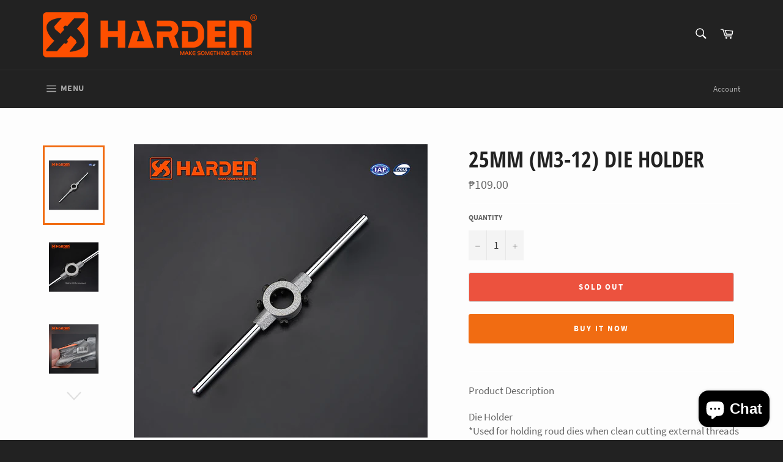

--- FILE ---
content_type: text/html; charset=utf-8
request_url: https://hardentools.com.ph/products/25mm-m3-12-die-holder
body_size: 23245
content:
<!doctype html>
<html class="no-js" lang="en">
<head>

  <meta charset="utf-8">
  <meta http-equiv="X-UA-Compatible" content="IE=edge,chrome=1">
  <meta name="viewport" content="width=device-width,initial-scale=1">
  <meta name="theme-color" content="#222222">

  
    <link rel="shortcut icon" href="//hardentools.com.ph/cdn/shop/files/LOGO111_32x32.jpg?v=1642393750" type="image/png">
  

  <link rel="canonical" href="https://hardentools.com.ph/products/25mm-m3-12-die-holder">
  <title>
  25mm (M3-12) Die Holder &ndash; Harden Tools Philippines
  </title>

  
    <meta name="description" content="Product Description Die Holder *Used for holding roud dies when clean cutting external threads *The body and ends are black power coated with each end knurled for a comfortable non-slip grip ">
  

  <!-- /snippets/social-meta-tags.liquid -->




<meta property="og:site_name" content="Harden Tools Philippines">
<meta property="og:url" content="https://hardentools.com.ph/products/25mm-m3-12-die-holder">
<meta property="og:title" content="25mm (M3-12) Die Holder">
<meta property="og:type" content="product">
<meta property="og:description" content="Product Description Die Holder *Used for holding roud dies when clean cutting external threads *The body and ends are black power coated with each end knurled for a comfortable non-slip grip ">

  <meta property="og:price:amount" content="109.00">
  <meta property="og:price:currency" content="PHP">

<meta property="og:image" content="http://hardentools.com.ph/cdn/shop/files/2-160929101058_1200x1200.jpg?v=1693372131"><meta property="og:image" content="http://hardentools.com.ph/cdn/shop/files/2-160929101105_1200x1200.jpg?v=1693372132"><meta property="og:image" content="http://hardentools.com.ph/cdn/shop/files/2-160929101107_1200x1200.jpg?v=1693372133">
<meta property="og:image:secure_url" content="https://hardentools.com.ph/cdn/shop/files/2-160929101058_1200x1200.jpg?v=1693372131"><meta property="og:image:secure_url" content="https://hardentools.com.ph/cdn/shop/files/2-160929101105_1200x1200.jpg?v=1693372132"><meta property="og:image:secure_url" content="https://hardentools.com.ph/cdn/shop/files/2-160929101107_1200x1200.jpg?v=1693372133">


<meta name="twitter:card" content="summary_large_image">
<meta name="twitter:title" content="25mm (M3-12) Die Holder">
<meta name="twitter:description" content="Product Description Die Holder *Used for holding roud dies when clean cutting external threads *The body and ends are black power coated with each end knurled for a comfortable non-slip grip ">

  <style data-shopify>
  :root {
    --color-body-text: #666;
    --color-body: #fdfdfd;
  }
</style>


  <script>
    document.documentElement.className = document.documentElement.className.replace('no-js', 'js');
  </script>

  <!-- Google Tag Manager -->
<script>(function(w,d,s,l,i){w[l]=w[l]||[];w[l].push({'gtm.start':
new Date().getTime(),event:'gtm.js'});var f=d.getElementsByTagName(s)[0],
j=d.createElement(s),dl=l!='dataLayer'?'&l='+l:'';j.async=true;j.src=
'https://www.googletagmanager.com/gtm.js?id='+i+dl;f.parentNode.insertBefore(j,f);
})(window,document,'script','dataLayer','GTM-PK9K6T9Q');</script>
<!-- End Google Tag Manager -->

  <link href="//hardentools.com.ph/cdn/shop/t/2/assets/theme.scss.css?v=60707585147953344081703396557" rel="stylesheet" type="text/css" media="all" />

  <script>
    window.theme = window.theme || {};

    theme.strings = {
      stockAvailable: "1 available",
      addToCart: "Add to Cart",
      soldOut: "Sold Out",
      unavailable: "Unavailable",
      noStockAvailable: "The item could not be added to your cart because there are not enough in stock.",
      willNotShipUntil: "Will not ship until [date]",
      willBeInStockAfter: "Will be in stock after [date]",
      totalCartDiscount: "You're saving [savings]",
      addressError: "Error looking up that address",
      addressNoResults: "No results for that address",
      addressQueryLimit: "You have exceeded the Google API usage limit. Consider upgrading to a \u003ca href=\"https:\/\/developers.google.com\/maps\/premium\/usage-limits\"\u003ePremium Plan\u003c\/a\u003e.",
      authError: "There was a problem authenticating your Google Maps API Key.",
      slideNumber: "Slide [slide_number], current"
    };</script>

  <script src="//hardentools.com.ph/cdn/shop/t/2/assets/lazysizes.min.js?v=56045284683979784691642057190" async="async"></script>

  

  <script src="//hardentools.com.ph/cdn/shop/t/2/assets/vendor.js?v=59352919779726365461642057191" defer="defer"></script>

  
    <script>
      window.theme = window.theme || {};
      theme.moneyFormat = "₱{{amount}}";
    </script>
  

  <script src="//hardentools.com.ph/cdn/shop/t/2/assets/theme.js?v=171366231195154451781642057190" defer="defer"></script>

  <script>window.performance && window.performance.mark && window.performance.mark('shopify.content_for_header.start');</script><meta name="google-site-verification" content="LqQNwsUKaW5-LEovnAx-JQggXUapuSXDFRR6hyoC7yA">
<meta name="facebook-domain-verification" content="xqfd6963ha0m0huqlyudzzaxv7tvfs">
<meta id="shopify-digital-wallet" name="shopify-digital-wallet" content="/56311971893/digital_wallets/dialog">
<meta name="shopify-checkout-api-token" content="4d733116ad1ba4a27e87c33da4a2c08e">
<meta id="in-context-paypal-metadata" data-shop-id="56311971893" data-venmo-supported="false" data-environment="production" data-locale="en_US" data-paypal-v4="true" data-currency="PHP">
<link rel="alternate" type="application/json+oembed" href="https://hardentools.com.ph/products/25mm-m3-12-die-holder.oembed">
<script async="async" src="/checkouts/internal/preloads.js?locale=en-PH"></script>
<script id="shopify-features" type="application/json">{"accessToken":"4d733116ad1ba4a27e87c33da4a2c08e","betas":["rich-media-storefront-analytics"],"domain":"hardentools.com.ph","predictiveSearch":true,"shopId":56311971893,"locale":"en"}</script>
<script>var Shopify = Shopify || {};
Shopify.shop = "hardentools.myshopify.com";
Shopify.locale = "en";
Shopify.currency = {"active":"PHP","rate":"1.0"};
Shopify.country = "PH";
Shopify.theme = {"name":"Venture","id":122148159541,"schema_name":"Venture","schema_version":"12.6.1","theme_store_id":775,"role":"main"};
Shopify.theme.handle = "null";
Shopify.theme.style = {"id":null,"handle":null};
Shopify.cdnHost = "hardentools.com.ph/cdn";
Shopify.routes = Shopify.routes || {};
Shopify.routes.root = "/";</script>
<script type="module">!function(o){(o.Shopify=o.Shopify||{}).modules=!0}(window);</script>
<script>!function(o){function n(){var o=[];function n(){o.push(Array.prototype.slice.apply(arguments))}return n.q=o,n}var t=o.Shopify=o.Shopify||{};t.loadFeatures=n(),t.autoloadFeatures=n()}(window);</script>
<script id="shop-js-analytics" type="application/json">{"pageType":"product"}</script>
<script defer="defer" async type="module" src="//hardentools.com.ph/cdn/shopifycloud/shop-js/modules/v2/client.init-shop-cart-sync_C5BV16lS.en.esm.js"></script>
<script defer="defer" async type="module" src="//hardentools.com.ph/cdn/shopifycloud/shop-js/modules/v2/chunk.common_CygWptCX.esm.js"></script>
<script type="module">
  await import("//hardentools.com.ph/cdn/shopifycloud/shop-js/modules/v2/client.init-shop-cart-sync_C5BV16lS.en.esm.js");
await import("//hardentools.com.ph/cdn/shopifycloud/shop-js/modules/v2/chunk.common_CygWptCX.esm.js");

  window.Shopify.SignInWithShop?.initShopCartSync?.({"fedCMEnabled":true,"windoidEnabled":true});

</script>
<script>(function() {
  var isLoaded = false;
  function asyncLoad() {
    if (isLoaded) return;
    isLoaded = true;
    var urls = ["https:\/\/instafeed.nfcube.com\/cdn\/6740623e428a504caad47eb8f6165129.js?shop=hardentools.myshopify.com","https:\/\/fblogin.zifyapp.com\/js\/frontend\/scripttag-v1.js?shop=hardentools.myshopify.com"];
    for (var i = 0; i < urls.length; i++) {
      var s = document.createElement('script');
      s.type = 'text/javascript';
      s.async = true;
      s.src = urls[i];
      var x = document.getElementsByTagName('script')[0];
      x.parentNode.insertBefore(s, x);
    }
  };
  if(window.attachEvent) {
    window.attachEvent('onload', asyncLoad);
  } else {
    window.addEventListener('load', asyncLoad, false);
  }
})();</script>
<script id="__st">var __st={"a":56311971893,"offset":28800,"reqid":"59e4322d-922d-4524-8097-b8ed7d5832dd-1768753804","pageurl":"hardentools.com.ph\/products\/25mm-m3-12-die-holder","u":"452954a4815e","p":"product","rtyp":"product","rid":7227725217845};</script>
<script>window.ShopifyPaypalV4VisibilityTracking = true;</script>
<script id="captcha-bootstrap">!function(){'use strict';const t='contact',e='account',n='new_comment',o=[[t,t],['blogs',n],['comments',n],[t,'customer']],c=[[e,'customer_login'],[e,'guest_login'],[e,'recover_customer_password'],[e,'create_customer']],r=t=>t.map((([t,e])=>`form[action*='/${t}']:not([data-nocaptcha='true']) input[name='form_type'][value='${e}']`)).join(','),a=t=>()=>t?[...document.querySelectorAll(t)].map((t=>t.form)):[];function s(){const t=[...o],e=r(t);return a(e)}const i='password',u='form_key',d=['recaptcha-v3-token','g-recaptcha-response','h-captcha-response',i],f=()=>{try{return window.sessionStorage}catch{return}},m='__shopify_v',_=t=>t.elements[u];function p(t,e,n=!1){try{const o=window.sessionStorage,c=JSON.parse(o.getItem(e)),{data:r}=function(t){const{data:e,action:n}=t;return t[m]||n?{data:e,action:n}:{data:t,action:n}}(c);for(const[e,n]of Object.entries(r))t.elements[e]&&(t.elements[e].value=n);n&&o.removeItem(e)}catch(o){console.error('form repopulation failed',{error:o})}}const l='form_type',E='cptcha';function T(t){t.dataset[E]=!0}const w=window,h=w.document,L='Shopify',v='ce_forms',y='captcha';let A=!1;((t,e)=>{const n=(g='f06e6c50-85a8-45c8-87d0-21a2b65856fe',I='https://cdn.shopify.com/shopifycloud/storefront-forms-hcaptcha/ce_storefront_forms_captcha_hcaptcha.v1.5.2.iife.js',D={infoText:'Protected by hCaptcha',privacyText:'Privacy',termsText:'Terms'},(t,e,n)=>{const o=w[L][v],c=o.bindForm;if(c)return c(t,g,e,D).then(n);var r;o.q.push([[t,g,e,D],n]),r=I,A||(h.body.append(Object.assign(h.createElement('script'),{id:'captcha-provider',async:!0,src:r})),A=!0)});var g,I,D;w[L]=w[L]||{},w[L][v]=w[L][v]||{},w[L][v].q=[],w[L][y]=w[L][y]||{},w[L][y].protect=function(t,e){n(t,void 0,e),T(t)},Object.freeze(w[L][y]),function(t,e,n,w,h,L){const[v,y,A,g]=function(t,e,n){const i=e?o:[],u=t?c:[],d=[...i,...u],f=r(d),m=r(i),_=r(d.filter((([t,e])=>n.includes(e))));return[a(f),a(m),a(_),s()]}(w,h,L),I=t=>{const e=t.target;return e instanceof HTMLFormElement?e:e&&e.form},D=t=>v().includes(t);t.addEventListener('submit',(t=>{const e=I(t);if(!e)return;const n=D(e)&&!e.dataset.hcaptchaBound&&!e.dataset.recaptchaBound,o=_(e),c=g().includes(e)&&(!o||!o.value);(n||c)&&t.preventDefault(),c&&!n&&(function(t){try{if(!f())return;!function(t){const e=f();if(!e)return;const n=_(t);if(!n)return;const o=n.value;o&&e.removeItem(o)}(t);const e=Array.from(Array(32),(()=>Math.random().toString(36)[2])).join('');!function(t,e){_(t)||t.append(Object.assign(document.createElement('input'),{type:'hidden',name:u})),t.elements[u].value=e}(t,e),function(t,e){const n=f();if(!n)return;const o=[...t.querySelectorAll(`input[type='${i}']`)].map((({name:t})=>t)),c=[...d,...o],r={};for(const[a,s]of new FormData(t).entries())c.includes(a)||(r[a]=s);n.setItem(e,JSON.stringify({[m]:1,action:t.action,data:r}))}(t,e)}catch(e){console.error('failed to persist form',e)}}(e),e.submit())}));const S=(t,e)=>{t&&!t.dataset[E]&&(n(t,e.some((e=>e===t))),T(t))};for(const o of['focusin','change'])t.addEventListener(o,(t=>{const e=I(t);D(e)&&S(e,y())}));const B=e.get('form_key'),M=e.get(l),P=B&&M;t.addEventListener('DOMContentLoaded',(()=>{const t=y();if(P)for(const e of t)e.elements[l].value===M&&p(e,B);[...new Set([...A(),...v().filter((t=>'true'===t.dataset.shopifyCaptcha))])].forEach((e=>S(e,t)))}))}(h,new URLSearchParams(w.location.search),n,t,e,['guest_login'])})(!0,!0)}();</script>
<script integrity="sha256-4kQ18oKyAcykRKYeNunJcIwy7WH5gtpwJnB7kiuLZ1E=" data-source-attribution="shopify.loadfeatures" defer="defer" src="//hardentools.com.ph/cdn/shopifycloud/storefront/assets/storefront/load_feature-a0a9edcb.js" crossorigin="anonymous"></script>
<script data-source-attribution="shopify.dynamic_checkout.dynamic.init">var Shopify=Shopify||{};Shopify.PaymentButton=Shopify.PaymentButton||{isStorefrontPortableWallets:!0,init:function(){window.Shopify.PaymentButton.init=function(){};var t=document.createElement("script");t.src="https://hardentools.com.ph/cdn/shopifycloud/portable-wallets/latest/portable-wallets.en.js",t.type="module",document.head.appendChild(t)}};
</script>
<script data-source-attribution="shopify.dynamic_checkout.buyer_consent">
  function portableWalletsHideBuyerConsent(e){var t=document.getElementById("shopify-buyer-consent"),n=document.getElementById("shopify-subscription-policy-button");t&&n&&(t.classList.add("hidden"),t.setAttribute("aria-hidden","true"),n.removeEventListener("click",e))}function portableWalletsShowBuyerConsent(e){var t=document.getElementById("shopify-buyer-consent"),n=document.getElementById("shopify-subscription-policy-button");t&&n&&(t.classList.remove("hidden"),t.removeAttribute("aria-hidden"),n.addEventListener("click",e))}window.Shopify?.PaymentButton&&(window.Shopify.PaymentButton.hideBuyerConsent=portableWalletsHideBuyerConsent,window.Shopify.PaymentButton.showBuyerConsent=portableWalletsShowBuyerConsent);
</script>
<script>
  function portableWalletsCleanup(e){e&&e.src&&console.error("Failed to load portable wallets script "+e.src);var t=document.querySelectorAll("shopify-accelerated-checkout .shopify-payment-button__skeleton, shopify-accelerated-checkout-cart .wallet-cart-button__skeleton"),e=document.getElementById("shopify-buyer-consent");for(let e=0;e<t.length;e++)t[e].remove();e&&e.remove()}function portableWalletsNotLoadedAsModule(e){e instanceof ErrorEvent&&"string"==typeof e.message&&e.message.includes("import.meta")&&"string"==typeof e.filename&&e.filename.includes("portable-wallets")&&(window.removeEventListener("error",portableWalletsNotLoadedAsModule),window.Shopify.PaymentButton.failedToLoad=e,"loading"===document.readyState?document.addEventListener("DOMContentLoaded",window.Shopify.PaymentButton.init):window.Shopify.PaymentButton.init())}window.addEventListener("error",portableWalletsNotLoadedAsModule);
</script>

<script type="module" src="https://hardentools.com.ph/cdn/shopifycloud/portable-wallets/latest/portable-wallets.en.js" onError="portableWalletsCleanup(this)" crossorigin="anonymous"></script>
<script nomodule>
  document.addEventListener("DOMContentLoaded", portableWalletsCleanup);
</script>

<link id="shopify-accelerated-checkout-styles" rel="stylesheet" media="screen" href="https://hardentools.com.ph/cdn/shopifycloud/portable-wallets/latest/accelerated-checkout-backwards-compat.css" crossorigin="anonymous">
<style id="shopify-accelerated-checkout-cart">
        #shopify-buyer-consent {
  margin-top: 1em;
  display: inline-block;
  width: 100%;
}

#shopify-buyer-consent.hidden {
  display: none;
}

#shopify-subscription-policy-button {
  background: none;
  border: none;
  padding: 0;
  text-decoration: underline;
  font-size: inherit;
  cursor: pointer;
}

#shopify-subscription-policy-button::before {
  box-shadow: none;
}

      </style>

<script>window.performance && window.performance.mark && window.performance.mark('shopify.content_for_header.end');</script>

  <meta name="google-site-verification" content="LqQNwsUKaW5-LEovnAx-JQggXUapuSXDFRR6hyoC7yA" />
  <!-- Meta Pixel Code -->
<script>
!function(f,b,e,v,n,t,s)
{if(f.fbq)return;n=f.fbq=function(){n.callMethod?
n.callMethod.apply(n,arguments):n.queue.push(arguments)};
if(!f._fbq)f._fbq=n;n.push=n;n.loaded=!0;n.version='2.0';
n.queue=[];t=b.createElement(e);t.async=!0;
t.src=v;s=b.getElementsByTagName(e)[0];
s.parentNode.insertBefore(t,s)}(window, document,'script',
'https://connect.facebook.net/en_US/fbevents.js');
fbq('init', '620744222364429');
fbq('track', 'PageView');
</script>
<noscript><img height="1" width="1" style="display:none"
src="https://www.facebook.com/tr?id=620744222364429&ev=PageView&noscript=1"
/></noscript>
<!-- End Meta Pixel Code -->
  <!-- "snippets/judgeme_core.liquid" was not rendered, the associated app was uninstalled -->

<script src="https://cdn.shopify.com/extensions/7bc9bb47-adfa-4267-963e-cadee5096caf/inbox-1252/assets/inbox-chat-loader.js" type="text/javascript" defer="defer"></script>
<link href="https://monorail-edge.shopifysvc.com" rel="dns-prefetch">
<script>(function(){if ("sendBeacon" in navigator && "performance" in window) {try {var session_token_from_headers = performance.getEntriesByType('navigation')[0].serverTiming.find(x => x.name == '_s').description;} catch {var session_token_from_headers = undefined;}var session_cookie_matches = document.cookie.match(/_shopify_s=([^;]*)/);var session_token_from_cookie = session_cookie_matches && session_cookie_matches.length === 2 ? session_cookie_matches[1] : "";var session_token = session_token_from_headers || session_token_from_cookie || "";function handle_abandonment_event(e) {var entries = performance.getEntries().filter(function(entry) {return /monorail-edge.shopifysvc.com/.test(entry.name);});if (!window.abandonment_tracked && entries.length === 0) {window.abandonment_tracked = true;var currentMs = Date.now();var navigation_start = performance.timing.navigationStart;var payload = {shop_id: 56311971893,url: window.location.href,navigation_start,duration: currentMs - navigation_start,session_token,page_type: "product"};window.navigator.sendBeacon("https://monorail-edge.shopifysvc.com/v1/produce", JSON.stringify({schema_id: "online_store_buyer_site_abandonment/1.1",payload: payload,metadata: {event_created_at_ms: currentMs,event_sent_at_ms: currentMs}}));}}window.addEventListener('pagehide', handle_abandonment_event);}}());</script>
<script id="web-pixels-manager-setup">(function e(e,d,r,n,o){if(void 0===o&&(o={}),!Boolean(null===(a=null===(i=window.Shopify)||void 0===i?void 0:i.analytics)||void 0===a?void 0:a.replayQueue)){var i,a;window.Shopify=window.Shopify||{};var t=window.Shopify;t.analytics=t.analytics||{};var s=t.analytics;s.replayQueue=[],s.publish=function(e,d,r){return s.replayQueue.push([e,d,r]),!0};try{self.performance.mark("wpm:start")}catch(e){}var l=function(){var e={modern:/Edge?\/(1{2}[4-9]|1[2-9]\d|[2-9]\d{2}|\d{4,})\.\d+(\.\d+|)|Firefox\/(1{2}[4-9]|1[2-9]\d|[2-9]\d{2}|\d{4,})\.\d+(\.\d+|)|Chrom(ium|e)\/(9{2}|\d{3,})\.\d+(\.\d+|)|(Maci|X1{2}).+ Version\/(15\.\d+|(1[6-9]|[2-9]\d|\d{3,})\.\d+)([,.]\d+|)( \(\w+\)|)( Mobile\/\w+|) Safari\/|Chrome.+OPR\/(9{2}|\d{3,})\.\d+\.\d+|(CPU[ +]OS|iPhone[ +]OS|CPU[ +]iPhone|CPU IPhone OS|CPU iPad OS)[ +]+(15[._]\d+|(1[6-9]|[2-9]\d|\d{3,})[._]\d+)([._]\d+|)|Android:?[ /-](13[3-9]|1[4-9]\d|[2-9]\d{2}|\d{4,})(\.\d+|)(\.\d+|)|Android.+Firefox\/(13[5-9]|1[4-9]\d|[2-9]\d{2}|\d{4,})\.\d+(\.\d+|)|Android.+Chrom(ium|e)\/(13[3-9]|1[4-9]\d|[2-9]\d{2}|\d{4,})\.\d+(\.\d+|)|SamsungBrowser\/([2-9]\d|\d{3,})\.\d+/,legacy:/Edge?\/(1[6-9]|[2-9]\d|\d{3,})\.\d+(\.\d+|)|Firefox\/(5[4-9]|[6-9]\d|\d{3,})\.\d+(\.\d+|)|Chrom(ium|e)\/(5[1-9]|[6-9]\d|\d{3,})\.\d+(\.\d+|)([\d.]+$|.*Safari\/(?![\d.]+ Edge\/[\d.]+$))|(Maci|X1{2}).+ Version\/(10\.\d+|(1[1-9]|[2-9]\d|\d{3,})\.\d+)([,.]\d+|)( \(\w+\)|)( Mobile\/\w+|) Safari\/|Chrome.+OPR\/(3[89]|[4-9]\d|\d{3,})\.\d+\.\d+|(CPU[ +]OS|iPhone[ +]OS|CPU[ +]iPhone|CPU IPhone OS|CPU iPad OS)[ +]+(10[._]\d+|(1[1-9]|[2-9]\d|\d{3,})[._]\d+)([._]\d+|)|Android:?[ /-](13[3-9]|1[4-9]\d|[2-9]\d{2}|\d{4,})(\.\d+|)(\.\d+|)|Mobile Safari.+OPR\/([89]\d|\d{3,})\.\d+\.\d+|Android.+Firefox\/(13[5-9]|1[4-9]\d|[2-9]\d{2}|\d{4,})\.\d+(\.\d+|)|Android.+Chrom(ium|e)\/(13[3-9]|1[4-9]\d|[2-9]\d{2}|\d{4,})\.\d+(\.\d+|)|Android.+(UC? ?Browser|UCWEB|U3)[ /]?(15\.([5-9]|\d{2,})|(1[6-9]|[2-9]\d|\d{3,})\.\d+)\.\d+|SamsungBrowser\/(5\.\d+|([6-9]|\d{2,})\.\d+)|Android.+MQ{2}Browser\/(14(\.(9|\d{2,})|)|(1[5-9]|[2-9]\d|\d{3,})(\.\d+|))(\.\d+|)|K[Aa][Ii]OS\/(3\.\d+|([4-9]|\d{2,})\.\d+)(\.\d+|)/},d=e.modern,r=e.legacy,n=navigator.userAgent;return n.match(d)?"modern":n.match(r)?"legacy":"unknown"}(),u="modern"===l?"modern":"legacy",c=(null!=n?n:{modern:"",legacy:""})[u],f=function(e){return[e.baseUrl,"/wpm","/b",e.hashVersion,"modern"===e.buildTarget?"m":"l",".js"].join("")}({baseUrl:d,hashVersion:r,buildTarget:u}),m=function(e){var d=e.version,r=e.bundleTarget,n=e.surface,o=e.pageUrl,i=e.monorailEndpoint;return{emit:function(e){var a=e.status,t=e.errorMsg,s=(new Date).getTime(),l=JSON.stringify({metadata:{event_sent_at_ms:s},events:[{schema_id:"web_pixels_manager_load/3.1",payload:{version:d,bundle_target:r,page_url:o,status:a,surface:n,error_msg:t},metadata:{event_created_at_ms:s}}]});if(!i)return console&&console.warn&&console.warn("[Web Pixels Manager] No Monorail endpoint provided, skipping logging."),!1;try{return self.navigator.sendBeacon.bind(self.navigator)(i,l)}catch(e){}var u=new XMLHttpRequest;try{return u.open("POST",i,!0),u.setRequestHeader("Content-Type","text/plain"),u.send(l),!0}catch(e){return console&&console.warn&&console.warn("[Web Pixels Manager] Got an unhandled error while logging to Monorail."),!1}}}}({version:r,bundleTarget:l,surface:e.surface,pageUrl:self.location.href,monorailEndpoint:e.monorailEndpoint});try{o.browserTarget=l,function(e){var d=e.src,r=e.async,n=void 0===r||r,o=e.onload,i=e.onerror,a=e.sri,t=e.scriptDataAttributes,s=void 0===t?{}:t,l=document.createElement("script"),u=document.querySelector("head"),c=document.querySelector("body");if(l.async=n,l.src=d,a&&(l.integrity=a,l.crossOrigin="anonymous"),s)for(var f in s)if(Object.prototype.hasOwnProperty.call(s,f))try{l.dataset[f]=s[f]}catch(e){}if(o&&l.addEventListener("load",o),i&&l.addEventListener("error",i),u)u.appendChild(l);else{if(!c)throw new Error("Did not find a head or body element to append the script");c.appendChild(l)}}({src:f,async:!0,onload:function(){if(!function(){var e,d;return Boolean(null===(d=null===(e=window.Shopify)||void 0===e?void 0:e.analytics)||void 0===d?void 0:d.initialized)}()){var d=window.webPixelsManager.init(e)||void 0;if(d){var r=window.Shopify.analytics;r.replayQueue.forEach((function(e){var r=e[0],n=e[1],o=e[2];d.publishCustomEvent(r,n,o)})),r.replayQueue=[],r.publish=d.publishCustomEvent,r.visitor=d.visitor,r.initialized=!0}}},onerror:function(){return m.emit({status:"failed",errorMsg:"".concat(f," has failed to load")})},sri:function(e){var d=/^sha384-[A-Za-z0-9+/=]+$/;return"string"==typeof e&&d.test(e)}(c)?c:"",scriptDataAttributes:o}),m.emit({status:"loading"})}catch(e){m.emit({status:"failed",errorMsg:(null==e?void 0:e.message)||"Unknown error"})}}})({shopId: 56311971893,storefrontBaseUrl: "https://hardentools.com.ph",extensionsBaseUrl: "https://extensions.shopifycdn.com/cdn/shopifycloud/web-pixels-manager",monorailEndpoint: "https://monorail-edge.shopifysvc.com/unstable/produce_batch",surface: "storefront-renderer",enabledBetaFlags: ["2dca8a86"],webPixelsConfigList: [{"id":"786268213","configuration":"{\"pixel_id\":\"620744222364429\",\"pixel_type\":\"facebook_pixel\"}","eventPayloadVersion":"v1","runtimeContext":"OPEN","scriptVersion":"ca16bc87fe92b6042fbaa3acc2fbdaa6","type":"APP","apiClientId":2329312,"privacyPurposes":["ANALYTICS","MARKETING","SALE_OF_DATA"],"dataSharingAdjustments":{"protectedCustomerApprovalScopes":["read_customer_address","read_customer_email","read_customer_name","read_customer_personal_data","read_customer_phone"]}},{"id":"453574709","configuration":"{\"config\":\"{\\\"google_tag_ids\\\":[\\\"AW-10839731592\\\",\\\"GT-578BJ9R\\\"],\\\"target_country\\\":\\\"PH\\\",\\\"gtag_events\\\":[{\\\"type\\\":\\\"begin_checkout\\\",\\\"action_label\\\":\\\"AW-10839731592\\\/Lv9oCOu0-ZADEIjb5LAo\\\"},{\\\"type\\\":\\\"search\\\",\\\"action_label\\\":\\\"AW-10839731592\\\/kUV5CO60-ZADEIjb5LAo\\\"},{\\\"type\\\":\\\"view_item\\\",\\\"action_label\\\":[\\\"AW-10839731592\\\/7IZ8COW0-ZADEIjb5LAo\\\",\\\"MC-4SXZ7J224S\\\"]},{\\\"type\\\":\\\"purchase\\\",\\\"action_label\\\":[\\\"AW-10839731592\\\/OTirCOK0-ZADEIjb5LAo\\\",\\\"MC-4SXZ7J224S\\\"]},{\\\"type\\\":\\\"page_view\\\",\\\"action_label\\\":[\\\"AW-10839731592\\\/aXqGCN-0-ZADEIjb5LAo\\\",\\\"MC-4SXZ7J224S\\\"]},{\\\"type\\\":\\\"add_payment_info\\\",\\\"action_label\\\":\\\"AW-10839731592\\\/XlQGCPG0-ZADEIjb5LAo\\\"},{\\\"type\\\":\\\"add_to_cart\\\",\\\"action_label\\\":\\\"AW-10839731592\\\/ZgSoCOi0-ZADEIjb5LAo\\\"}],\\\"enable_monitoring_mode\\\":false}\"}","eventPayloadVersion":"v1","runtimeContext":"OPEN","scriptVersion":"b2a88bafab3e21179ed38636efcd8a93","type":"APP","apiClientId":1780363,"privacyPurposes":[],"dataSharingAdjustments":{"protectedCustomerApprovalScopes":["read_customer_address","read_customer_email","read_customer_name","read_customer_personal_data","read_customer_phone"]}},{"id":"81035317","eventPayloadVersion":"v1","runtimeContext":"LAX","scriptVersion":"1","type":"CUSTOM","privacyPurposes":["ANALYTICS"],"name":"Google Analytics tag (migrated)"},{"id":"shopify-app-pixel","configuration":"{}","eventPayloadVersion":"v1","runtimeContext":"STRICT","scriptVersion":"0450","apiClientId":"shopify-pixel","type":"APP","privacyPurposes":["ANALYTICS","MARKETING"]},{"id":"shopify-custom-pixel","eventPayloadVersion":"v1","runtimeContext":"LAX","scriptVersion":"0450","apiClientId":"shopify-pixel","type":"CUSTOM","privacyPurposes":["ANALYTICS","MARKETING"]}],isMerchantRequest: false,initData: {"shop":{"name":"Harden Tools Philippines","paymentSettings":{"currencyCode":"PHP"},"myshopifyDomain":"hardentools.myshopify.com","countryCode":"PH","storefrontUrl":"https:\/\/hardentools.com.ph"},"customer":null,"cart":null,"checkout":null,"productVariants":[{"price":{"amount":109.0,"currencyCode":"PHP"},"product":{"title":"25mm (M3-12) Die Holder","vendor":"Harden Tools Philippines","id":"7227725217845","untranslatedTitle":"25mm (M3-12) Die Holder","url":"\/products\/25mm-m3-12-die-holder","type":""},"id":"42535231914037","image":{"src":"\/\/hardentools.com.ph\/cdn\/shop\/files\/2-160929101058.jpg?v=1693372131"},"sku":"610433","title":"Default Title","untranslatedTitle":"Default Title"}],"purchasingCompany":null},},"https://hardentools.com.ph/cdn","fcfee988w5aeb613cpc8e4bc33m6693e112",{"modern":"","legacy":""},{"shopId":"56311971893","storefrontBaseUrl":"https:\/\/hardentools.com.ph","extensionBaseUrl":"https:\/\/extensions.shopifycdn.com\/cdn\/shopifycloud\/web-pixels-manager","surface":"storefront-renderer","enabledBetaFlags":"[\"2dca8a86\"]","isMerchantRequest":"false","hashVersion":"fcfee988w5aeb613cpc8e4bc33m6693e112","publish":"custom","events":"[[\"page_viewed\",{}],[\"product_viewed\",{\"productVariant\":{\"price\":{\"amount\":109.0,\"currencyCode\":\"PHP\"},\"product\":{\"title\":\"25mm (M3-12) Die Holder\",\"vendor\":\"Harden Tools Philippines\",\"id\":\"7227725217845\",\"untranslatedTitle\":\"25mm (M3-12) Die Holder\",\"url\":\"\/products\/25mm-m3-12-die-holder\",\"type\":\"\"},\"id\":\"42535231914037\",\"image\":{\"src\":\"\/\/hardentools.com.ph\/cdn\/shop\/files\/2-160929101058.jpg?v=1693372131\"},\"sku\":\"610433\",\"title\":\"Default Title\",\"untranslatedTitle\":\"Default Title\"}}]]"});</script><script>
  window.ShopifyAnalytics = window.ShopifyAnalytics || {};
  window.ShopifyAnalytics.meta = window.ShopifyAnalytics.meta || {};
  window.ShopifyAnalytics.meta.currency = 'PHP';
  var meta = {"product":{"id":7227725217845,"gid":"gid:\/\/shopify\/Product\/7227725217845","vendor":"Harden Tools Philippines","type":"","handle":"25mm-m3-12-die-holder","variants":[{"id":42535231914037,"price":10900,"name":"25mm (M3-12) Die Holder","public_title":null,"sku":"610433"}],"remote":false},"page":{"pageType":"product","resourceType":"product","resourceId":7227725217845,"requestId":"59e4322d-922d-4524-8097-b8ed7d5832dd-1768753804"}};
  for (var attr in meta) {
    window.ShopifyAnalytics.meta[attr] = meta[attr];
  }
</script>
<script class="analytics">
  (function () {
    var customDocumentWrite = function(content) {
      var jquery = null;

      if (window.jQuery) {
        jquery = window.jQuery;
      } else if (window.Checkout && window.Checkout.$) {
        jquery = window.Checkout.$;
      }

      if (jquery) {
        jquery('body').append(content);
      }
    };

    var hasLoggedConversion = function(token) {
      if (token) {
        return document.cookie.indexOf('loggedConversion=' + token) !== -1;
      }
      return false;
    }

    var setCookieIfConversion = function(token) {
      if (token) {
        var twoMonthsFromNow = new Date(Date.now());
        twoMonthsFromNow.setMonth(twoMonthsFromNow.getMonth() + 2);

        document.cookie = 'loggedConversion=' + token + '; expires=' + twoMonthsFromNow;
      }
    }

    var trekkie = window.ShopifyAnalytics.lib = window.trekkie = window.trekkie || [];
    if (trekkie.integrations) {
      return;
    }
    trekkie.methods = [
      'identify',
      'page',
      'ready',
      'track',
      'trackForm',
      'trackLink'
    ];
    trekkie.factory = function(method) {
      return function() {
        var args = Array.prototype.slice.call(arguments);
        args.unshift(method);
        trekkie.push(args);
        return trekkie;
      };
    };
    for (var i = 0; i < trekkie.methods.length; i++) {
      var key = trekkie.methods[i];
      trekkie[key] = trekkie.factory(key);
    }
    trekkie.load = function(config) {
      trekkie.config = config || {};
      trekkie.config.initialDocumentCookie = document.cookie;
      var first = document.getElementsByTagName('script')[0];
      var script = document.createElement('script');
      script.type = 'text/javascript';
      script.onerror = function(e) {
        var scriptFallback = document.createElement('script');
        scriptFallback.type = 'text/javascript';
        scriptFallback.onerror = function(error) {
                var Monorail = {
      produce: function produce(monorailDomain, schemaId, payload) {
        var currentMs = new Date().getTime();
        var event = {
          schema_id: schemaId,
          payload: payload,
          metadata: {
            event_created_at_ms: currentMs,
            event_sent_at_ms: currentMs
          }
        };
        return Monorail.sendRequest("https://" + monorailDomain + "/v1/produce", JSON.stringify(event));
      },
      sendRequest: function sendRequest(endpointUrl, payload) {
        // Try the sendBeacon API
        if (window && window.navigator && typeof window.navigator.sendBeacon === 'function' && typeof window.Blob === 'function' && !Monorail.isIos12()) {
          var blobData = new window.Blob([payload], {
            type: 'text/plain'
          });

          if (window.navigator.sendBeacon(endpointUrl, blobData)) {
            return true;
          } // sendBeacon was not successful

        } // XHR beacon

        var xhr = new XMLHttpRequest();

        try {
          xhr.open('POST', endpointUrl);
          xhr.setRequestHeader('Content-Type', 'text/plain');
          xhr.send(payload);
        } catch (e) {
          console.log(e);
        }

        return false;
      },
      isIos12: function isIos12() {
        return window.navigator.userAgent.lastIndexOf('iPhone; CPU iPhone OS 12_') !== -1 || window.navigator.userAgent.lastIndexOf('iPad; CPU OS 12_') !== -1;
      }
    };
    Monorail.produce('monorail-edge.shopifysvc.com',
      'trekkie_storefront_load_errors/1.1',
      {shop_id: 56311971893,
      theme_id: 122148159541,
      app_name: "storefront",
      context_url: window.location.href,
      source_url: "//hardentools.com.ph/cdn/s/trekkie.storefront.cd680fe47e6c39ca5d5df5f0a32d569bc48c0f27.min.js"});

        };
        scriptFallback.async = true;
        scriptFallback.src = '//hardentools.com.ph/cdn/s/trekkie.storefront.cd680fe47e6c39ca5d5df5f0a32d569bc48c0f27.min.js';
        first.parentNode.insertBefore(scriptFallback, first);
      };
      script.async = true;
      script.src = '//hardentools.com.ph/cdn/s/trekkie.storefront.cd680fe47e6c39ca5d5df5f0a32d569bc48c0f27.min.js';
      first.parentNode.insertBefore(script, first);
    };
    trekkie.load(
      {"Trekkie":{"appName":"storefront","development":false,"defaultAttributes":{"shopId":56311971893,"isMerchantRequest":null,"themeId":122148159541,"themeCityHash":"13763086904880543611","contentLanguage":"en","currency":"PHP","eventMetadataId":"2d77c1d0-8c4c-4327-ba42-f3bde660d940"},"isServerSideCookieWritingEnabled":true,"monorailRegion":"shop_domain","enabledBetaFlags":["65f19447"]},"Session Attribution":{},"S2S":{"facebookCapiEnabled":true,"source":"trekkie-storefront-renderer","apiClientId":580111}}
    );

    var loaded = false;
    trekkie.ready(function() {
      if (loaded) return;
      loaded = true;

      window.ShopifyAnalytics.lib = window.trekkie;

      var originalDocumentWrite = document.write;
      document.write = customDocumentWrite;
      try { window.ShopifyAnalytics.merchantGoogleAnalytics.call(this); } catch(error) {};
      document.write = originalDocumentWrite;

      window.ShopifyAnalytics.lib.page(null,{"pageType":"product","resourceType":"product","resourceId":7227725217845,"requestId":"59e4322d-922d-4524-8097-b8ed7d5832dd-1768753804","shopifyEmitted":true});

      var match = window.location.pathname.match(/checkouts\/(.+)\/(thank_you|post_purchase)/)
      var token = match? match[1]: undefined;
      if (!hasLoggedConversion(token)) {
        setCookieIfConversion(token);
        window.ShopifyAnalytics.lib.track("Viewed Product",{"currency":"PHP","variantId":42535231914037,"productId":7227725217845,"productGid":"gid:\/\/shopify\/Product\/7227725217845","name":"25mm (M3-12) Die Holder","price":"109.00","sku":"610433","brand":"Harden Tools Philippines","variant":null,"category":"","nonInteraction":true,"remote":false},undefined,undefined,{"shopifyEmitted":true});
      window.ShopifyAnalytics.lib.track("monorail:\/\/trekkie_storefront_viewed_product\/1.1",{"currency":"PHP","variantId":42535231914037,"productId":7227725217845,"productGid":"gid:\/\/shopify\/Product\/7227725217845","name":"25mm (M3-12) Die Holder","price":"109.00","sku":"610433","brand":"Harden Tools Philippines","variant":null,"category":"","nonInteraction":true,"remote":false,"referer":"https:\/\/hardentools.com.ph\/products\/25mm-m3-12-die-holder"});
      }
    });


        var eventsListenerScript = document.createElement('script');
        eventsListenerScript.async = true;
        eventsListenerScript.src = "//hardentools.com.ph/cdn/shopifycloud/storefront/assets/shop_events_listener-3da45d37.js";
        document.getElementsByTagName('head')[0].appendChild(eventsListenerScript);

})();</script>
  <script>
  if (!window.ga || (window.ga && typeof window.ga !== 'function')) {
    window.ga = function ga() {
      (window.ga.q = window.ga.q || []).push(arguments);
      if (window.Shopify && window.Shopify.analytics && typeof window.Shopify.analytics.publish === 'function') {
        window.Shopify.analytics.publish("ga_stub_called", {}, {sendTo: "google_osp_migration"});
      }
      console.error("Shopify's Google Analytics stub called with:", Array.from(arguments), "\nSee https://help.shopify.com/manual/promoting-marketing/pixels/pixel-migration#google for more information.");
    };
    if (window.Shopify && window.Shopify.analytics && typeof window.Shopify.analytics.publish === 'function') {
      window.Shopify.analytics.publish("ga_stub_initialized", {}, {sendTo: "google_osp_migration"});
    }
  }
</script>
<script
  defer
  src="https://hardentools.com.ph/cdn/shopifycloud/perf-kit/shopify-perf-kit-3.0.4.min.js"
  data-application="storefront-renderer"
  data-shop-id="56311971893"
  data-render-region="gcp-us-central1"
  data-page-type="product"
  data-theme-instance-id="122148159541"
  data-theme-name="Venture"
  data-theme-version="12.6.1"
  data-monorail-region="shop_domain"
  data-resource-timing-sampling-rate="10"
  data-shs="true"
  data-shs-beacon="true"
  data-shs-export-with-fetch="true"
  data-shs-logs-sample-rate="1"
  data-shs-beacon-endpoint="https://hardentools.com.ph/api/collect"
></script>
</head>

<body class="template-product" >

  <!-- Google Tag Manager (noscript) -->
<noscript><iframe src="https://www.googletagmanager.com/ns.html?id=GTM-PK9K6T9Q"
    height="0" width="0" style="display:none;visibility:hidden"></iframe></noscript>
    <!-- End Google Tag Manager (noscript) -->

  <a class="in-page-link visually-hidden skip-link" href="#MainContent">
    Skip to content
  </a>

  <div id="shopify-section-header" class="shopify-section"><style>
.site-header__logo img {
  max-width: 450px;
}
</style>

<div id="NavDrawer" class="drawer drawer--left">
  <div class="drawer__inner">
    <form action="/search" method="get" class="drawer__search" role="search">
      <input type="search" name="q" placeholder="Search" aria-label="Search" class="drawer__search-input">

      <button type="submit" class="text-link drawer__search-submit">
        <svg aria-hidden="true" focusable="false" role="presentation" class="icon icon-search" viewBox="0 0 32 32"><path fill="#444" d="M21.839 18.771a10.012 10.012 0 0 0 1.57-5.39c0-5.548-4.493-10.048-10.034-10.048-5.548 0-10.041 4.499-10.041 10.048s4.493 10.048 10.034 10.048c2.012 0 3.886-.594 5.456-1.61l.455-.317 7.165 7.165 2.223-2.263-7.158-7.165.33-.468zM18.995 7.767c1.498 1.498 2.322 3.49 2.322 5.608s-.825 4.11-2.322 5.608c-1.498 1.498-3.49 2.322-5.608 2.322s-4.11-.825-5.608-2.322c-1.498-1.498-2.322-3.49-2.322-5.608s.825-4.11 2.322-5.608c1.498-1.498 3.49-2.322 5.608-2.322s4.11.825 5.608 2.322z"/></svg>
        <span class="icon__fallback-text">Search</span>
      </button>
    </form>
    <ul class="drawer__nav">
      
        

        
          <li class="drawer__nav-item">
            <a href="/"
              class="drawer__nav-link drawer__nav-link--top-level"
              
            >
              Home
            </a>
          </li>
        
      
        

        
          <li class="drawer__nav-item">
            <div class="drawer__nav-has-sublist">
              <a href="/collections/all"
                class="drawer__nav-link drawer__nav-link--top-level drawer__nav-link--split"
                id="DrawerLabel-products"
                
              >
                Products
              </a>
              <button type="button" aria-controls="DrawerLinklist-products" class="text-link drawer__nav-toggle-btn drawer__meganav-toggle" aria-label="Products Menu" aria-expanded="false">
                <span class="drawer__nav-toggle--open">
                  <svg aria-hidden="true" focusable="false" role="presentation" class="icon icon-plus" viewBox="0 0 22 21"><path d="M12 11.5h9.5v-2H12V0h-2v9.5H.5v2H10V21h2v-9.5z" fill="#000" fill-rule="evenodd"/></svg>
                </span>
                <span class="drawer__nav-toggle--close">
                  <svg aria-hidden="true" focusable="false" role="presentation" class="icon icon--wide icon-minus" viewBox="0 0 22 3"><path fill="#000" d="M21.5.5v2H.5v-2z" fill-rule="evenodd"/></svg>
                </span>
              </button>
            </div>

            <div class="meganav meganav--drawer" id="DrawerLinklist-products" aria-labelledby="DrawerLabel-products" role="navigation">
              <ul class="meganav__nav">
                <div class="grid grid--no-gutters meganav__scroller meganav__scroller--has-list">
  <div class="grid__item meganav__list">
    
      <li class="drawer__nav-item">
        
          <a href="/collections/tools-set" 
            class="drawer__nav-link meganav__link"
            
          >
            Tools Set
          </a>
        
      </li>
    
      <li class="drawer__nav-item">
        
          <a href="/collections/air-tools" 
            class="drawer__nav-link meganav__link"
            
          >
            Air Tools
          </a>
        
      </li>
    
      <li class="drawer__nav-item">
        
          <a href="/collections/auto-tools" 
            class="drawer__nav-link meganav__link"
            
          >
            Auto Tools
          </a>
        
      </li>
    
      <li class="drawer__nav-item">
        
          <a href="/collections/cutting-tools" 
            class="drawer__nav-link meganav__link"
            
          >
            Cutting Tools
          </a>
        
      </li>
    
      <li class="drawer__nav-item">
        
          <a href="/collections/decoration-tools" 
            class="drawer__nav-link meganav__link"
            
          >
            Decoration Tools
          </a>
        
      </li>
    
      <li class="drawer__nav-item">
        
          <a href="/collections/electronic-tools" 
            class="drawer__nav-link meganav__link"
            
          >
            Electronic Tools
          </a>
        
      </li>
    
      <li class="drawer__nav-item">
        
          <a href="/collections/fastening-tools" 
            class="drawer__nav-link meganav__link"
            
          >
            Fastening Tools
          </a>
        
      </li>
    
      <li class="drawer__nav-item">
        
          <a href="/collections/garden-tools" 
            class="drawer__nav-link meganav__link"
            
          >
            Garden Tools
          </a>
        
      </li>
    
      <li class="drawer__nav-item">
        
          <a href="/collections/hydraulic-tools" 
            class="drawer__nav-link meganav__link"
            
          >
            Hydraulic Tools
          </a>
        
      </li>
    
      <li class="drawer__nav-item">
        
          <a href="/collections/measuring-tools" 
            class="drawer__nav-link meganav__link"
            
          >
            Measuring Tools
          </a>
        
      </li>
    
      <li class="drawer__nav-item">
        
          <a href="/collections/plier-clamping-tools" 
            class="drawer__nav-link meganav__link"
            
          >
            Plier &amp; Clamping Tools
          </a>
        
      </li>
    
      <li class="drawer__nav-item">
        
          <a href="/collections/plumbing-tools" 
            class="drawer__nav-link meganav__link"
            
          >
            Plumbing Tools
          </a>
        
      </li>
    
      <li class="drawer__nav-item">
        
          <a href="/collections/power-tools" 
            class="drawer__nav-link meganav__link"
            
          >
            Power Tools
          </a>
        
      </li>
    
      <li class="drawer__nav-item">
        
          <a href="/collections/safety-tools" 
            class="drawer__nav-link meganav__link"
            
          >
            Safety Tools
          </a>
        
      </li>
    
      <li class="drawer__nav-item">
        
          <a href="/collections/sockets-accesories" 
            class="drawer__nav-link meganav__link"
            
          >
            Sockets &amp; Accesories
          </a>
        
      </li>
    
      <li class="drawer__nav-item">
        
          

          <div class="drawer__nav-has-sublist">
            <a href="/collections/spanner-tools" 
              class="meganav__link drawer__nav-link drawer__nav-link--split" 
              id="DrawerLabel-spanner-tools"
              
            >
              Spanner Tools
            </a>
            <button type="button" aria-controls="DrawerLinklist-spanner-tools" class="text-link drawer__nav-toggle-btn drawer__nav-toggle-btn--small drawer__meganav-toggle" aria-label="Products Menu" aria-expanded="false">
              <span class="drawer__nav-toggle--open">
                <svg aria-hidden="true" focusable="false" role="presentation" class="icon icon-plus" viewBox="0 0 22 21"><path d="M12 11.5h9.5v-2H12V0h-2v9.5H.5v2H10V21h2v-9.5z" fill="#000" fill-rule="evenodd"/></svg>
              </span>
              <span class="drawer__nav-toggle--close">
                <svg aria-hidden="true" focusable="false" role="presentation" class="icon icon--wide icon-minus" viewBox="0 0 22 3"><path fill="#000" d="M21.5.5v2H.5v-2z" fill-rule="evenodd"/></svg>
              </span>
            </button>
          </div>

          <div class="meganav meganav--drawer" id="DrawerLinklist-spanner-tools" aria-labelledby="DrawerLabel-spanner-tools" role="navigation">
            <ul class="meganav__nav meganav__nav--third-level">
              
                <li>
                  <a href="/collections/adjustable-wrench" class="meganav__link">
                    Adjustable Spanner Wrench
                  </a>
                </li>
              
            </ul>
          </div>
        
      </li>
    
      <li class="drawer__nav-item">
        
          <a href="/collections/striking-tools" 
            class="drawer__nav-link meganav__link"
            
          >
            Striking Tools
          </a>
        
      </li>
    
      <li class="drawer__nav-item">
        
          <a href="/collections/tool-box-tool-bag" 
            class="drawer__nav-link meganav__link"
            
          >
            Tool Box &amp; Tool Bag
          </a>
        
      </li>
    
      <li class="drawer__nav-item">
        
          <a href="/collections/tools-set" 
            class="drawer__nav-link meganav__link"
            
          >
            Tools Set
          </a>
        
      </li>
    
      <li class="drawer__nav-item">
        
          <a href="/collections/trimming-tools" 
            class="drawer__nav-link meganav__link"
            
          >
            Trimming Tools
          </a>
        
      </li>
    
      <li class="drawer__nav-item">
        
          <a href="/collections/wedling-tools" 
            class="drawer__nav-link meganav__link"
            
          >
            Welding Tools
          </a>
        
      </li>
    
  </div>
</div>

              </ul>
            </div>
          </li>
        
      
        

        
          <li class="drawer__nav-item">
            <a href="/pages/be-a-reseller-of-harden"
              class="drawer__nav-link drawer__nav-link--top-level"
              
            >
              Be A Reseller Of Harden
            </a>
          </li>
        
      
        

        
          <li class="drawer__nav-item">
            <a href="/pages/x-deal-partnership"
              class="drawer__nav-link drawer__nav-link--top-level"
              
            >
              X Deal Partnership
            </a>
          </li>
        
      
        

        
          <li class="drawer__nav-item">
            <a href="/pages/catalog"
              class="drawer__nav-link drawer__nav-link--top-level"
              
            >
              Catalog
            </a>
          </li>
        
      
        

        
          <li class="drawer__nav-item">
            <a href="/pages/contact"
              class="drawer__nav-link drawer__nav-link--top-level"
              
            >
              Contact
            </a>
          </li>
        
      
        

        
          <li class="drawer__nav-item">
            <a href="/pages/about-us"
              class="drawer__nav-link drawer__nav-link--top-level"
              
            >
              About Us
            </a>
          </li>
        
      

      
        
          <li class="drawer__nav-item">
            <a href="/account/login" class="drawer__nav-link drawer__nav-link--top-level">
              Account
            </a>
          </li>
        
      
    </ul>
  </div>
</div>

<header class="site-header page-element is-moved-by-drawer" role="banner" data-section-id="header" data-section-type="header">
  <div class="site-header__upper page-width">
    <div class="grid grid--table">
      <div class="grid__item small--one-quarter medium-up--hide">
        <button type="button" class="text-link site-header__link js-drawer-open-left">
          <span class="site-header__menu-toggle--open">
            <svg aria-hidden="true" focusable="false" role="presentation" class="icon icon-hamburger" viewBox="0 0 32 32"><path fill="#444" d="M4.889 14.958h22.222v2.222H4.889v-2.222zM4.889 8.292h22.222v2.222H4.889V8.292zM4.889 21.625h22.222v2.222H4.889v-2.222z"/></svg>
          </span>
          <span class="site-header__menu-toggle--close">
            <svg aria-hidden="true" focusable="false" role="presentation" class="icon icon-close" viewBox="0 0 32 32"><path fill="#444" d="M25.313 8.55l-1.862-1.862-7.45 7.45-7.45-7.45L6.689 8.55l7.45 7.45-7.45 7.45 1.862 1.862 7.45-7.45 7.45 7.45 1.862-1.862-7.45-7.45z"/></svg>
          </span>
          <span class="icon__fallback-text">Site navigation</span>
        </button>
      </div>
      <div class="grid__item small--one-half medium-up--two-thirds small--text-center">
        
          <div class="site-header__logo h1" itemscope itemtype="http://schema.org/Organization">
        
          
            
            <a href="/" itemprop="url" class="site-header__logo-link">
              <img src="//hardentools.com.ph/cdn/shop/files/LOGO_5b76749c-123b-49fd-84b3-9a2f2a667f2d_450x.png?v=1642057585"
                   srcset="//hardentools.com.ph/cdn/shop/files/LOGO_5b76749c-123b-49fd-84b3-9a2f2a667f2d_450x.png?v=1642057585 1x, //hardentools.com.ph/cdn/shop/files/LOGO_5b76749c-123b-49fd-84b3-9a2f2a667f2d_450x@2x.png?v=1642057585 2x"
                   alt="Harden Tools Philippines"
                   itemprop="logo">
            </a>
          
        
          </div>
        
      </div>

      <div class="grid__item small--one-quarter medium-up--one-third text-right">
        <div id="SiteNavSearchCart" class="site-header__search-cart-wrapper">
          <form action="/search" method="get" class="site-header__search small--hide" role="search">
            
              <label for="SiteNavSearch" class="visually-hidden">Search</label>
              <input type="search" name="q" id="SiteNavSearch" placeholder="Search" aria-label="Search" class="site-header__search-input">

            <button type="submit" class="text-link site-header__link site-header__search-submit">
              <svg aria-hidden="true" focusable="false" role="presentation" class="icon icon-search" viewBox="0 0 32 32"><path fill="#444" d="M21.839 18.771a10.012 10.012 0 0 0 1.57-5.39c0-5.548-4.493-10.048-10.034-10.048-5.548 0-10.041 4.499-10.041 10.048s4.493 10.048 10.034 10.048c2.012 0 3.886-.594 5.456-1.61l.455-.317 7.165 7.165 2.223-2.263-7.158-7.165.33-.468zM18.995 7.767c1.498 1.498 2.322 3.49 2.322 5.608s-.825 4.11-2.322 5.608c-1.498 1.498-3.49 2.322-5.608 2.322s-4.11-.825-5.608-2.322c-1.498-1.498-2.322-3.49-2.322-5.608s.825-4.11 2.322-5.608c1.498-1.498 3.49-2.322 5.608-2.322s4.11.825 5.608 2.322z"/></svg>
              <span class="icon__fallback-text">Search</span>
            </button>
          </form>
          
          <a href="/cart" class="site-header__link site-header__cart">
            <svg aria-hidden="true" focusable="false" role="presentation" class="icon icon-cart" viewBox="0 0 31 32"><path d="M14.568 25.629c-1.222 0-2.111.889-2.111 2.111 0 1.111 1 2.111 2.111 2.111 1.222 0 2.111-.889 2.111-2.111s-.889-2.111-2.111-2.111zm10.22 0c-1.222 0-2.111.889-2.111 2.111 0 1.111 1 2.111 2.111 2.111 1.222 0 2.111-.889 2.111-2.111s-.889-2.111-2.111-2.111zm2.555-3.777H12.457L7.347 7.078c-.222-.333-.555-.667-1-.667H1.792c-.667 0-1.111.444-1.111 1s.444 1 1.111 1h3.777l5.11 14.885c.111.444.555.666 1 .666h15.663c.555 0 1.111-.444 1.111-1 0-.666-.555-1.111-1.111-1.111zm2.333-11.442l-18.44-1.555h-.111c-.555 0-.777.333-.667.889l3.222 9.22c.222.555.889 1 1.444 1h13.441c.555 0 1.111-.444 1.222-1l.778-7.443c.111-.555-.333-1.111-.889-1.111zm-2 7.443H15.568l-2.333-6.776 15.108 1.222-.666 5.554z"/></svg>
            <span class="icon__fallback-text">Cart</span>
            <span class="site-header__cart-indicator hide"></span>
          </a>
        </div>
      </div>
    </div>
  </div>

  <div id="StickNavWrapper">
    <div id="StickyBar" class="sticky">
      <nav class="nav-bar small--hide" role="navigation" id="StickyNav">
        <div class="page-width">
          <div class="grid grid--table">
            <div class="grid__item four-fifths" id="SiteNavParent">
              <button type="button" class="hide text-link site-nav__link site-nav__link--compressed js-drawer-open-left" id="SiteNavCompressed">
                <svg aria-hidden="true" focusable="false" role="presentation" class="icon icon-hamburger" viewBox="0 0 32 32"><path fill="#444" d="M4.889 14.958h22.222v2.222H4.889v-2.222zM4.889 8.292h22.222v2.222H4.889V8.292zM4.889 21.625h22.222v2.222H4.889v-2.222z"/></svg>
                <span class="site-nav__link-menu-label">Menu</span>
                <span class="icon__fallback-text">Site navigation</span>
              </button>
              <ul class="site-nav list--inline" id="SiteNav">
                
                  

                  
                  
                  
                  

                  

                  
                  

                  
                    <li class="site-nav__item">
                      <a href="/" class="site-nav__link">
                        Home
                      </a>
                    </li>
                  
                
                  

                  
                  
                  
                  

                  

                  
                  

                  
                    <li class="site-nav__item" aria-haspopup="true">
                      <a href="/collections/all" class="site-nav__link site-nav__link-toggle" id="SiteNavLabel-products" aria-controls="SiteNavLinklist-products" aria-expanded="false">
                        Products
                        <svg aria-hidden="true" focusable="false" role="presentation" class="icon icon-arrow-down" viewBox="0 0 32 32"><path fill="#444" d="M26.984 8.5l1.516 1.617L16 23.5 3.5 10.117 5.008 8.5 16 20.258z"/></svg>
                      </a>

                      <div class="site-nav__dropdown meganav site-nav__dropdown--second-level" id="SiteNavLinklist-products" aria-labelledby="SiteNavLabel-products" role="navigation">
                        <ul class="meganav__nav page-width">
                          























<div class="grid grid--no-gutters meganav__scroller--has-list meganav__list--multiple-columns">
  <div class="grid__item meganav__list one-fifth">

    

    

    
      
      

      

      <li class="site-nav__dropdown-container">
        
        
        
        

        
          <a href="/collections/tools-set" class="meganav__link meganav__link--second-level">
            Tools Set
          </a>
        
      </li>

      
      
        
        
      
        
        
      
        
        
      
        
        
      
        
        
      
    
      
      

      

      <li class="site-nav__dropdown-container">
        
        
        
        

        
          <a href="/collections/air-tools" class="meganav__link meganav__link--second-level">
            Air Tools
          </a>
        
      </li>

      
      
        
        
      
        
        
      
        
        
      
        
        
      
        
        
      
    
      
      

      

      <li class="site-nav__dropdown-container">
        
        
        
        

        
          <a href="/collections/auto-tools" class="meganav__link meganav__link--second-level">
            Auto Tools
          </a>
        
      </li>

      
      
        
        
      
        
        
      
        
        
      
        
        
      
        
        
      
    
      
      

      

      <li class="site-nav__dropdown-container">
        
        
        
        

        
          <a href="/collections/cutting-tools" class="meganav__link meganav__link--second-level">
            Cutting Tools
          </a>
        
      </li>

      
      
        
        
      
        
        
      
        
        
      
        
        
      
        
        
      
    
      
      

      

      <li class="site-nav__dropdown-container">
        
        
        
        

        
          <a href="/collections/decoration-tools" class="meganav__link meganav__link--second-level">
            Decoration Tools
          </a>
        
      </li>

      
      
        
        
      
        
        
      
        
        
      
        
        
      
        
        
      
    
      
      

      

      <li class="site-nav__dropdown-container">
        
        
        
        

        
          <a href="/collections/electronic-tools" class="meganav__link meganav__link--second-level">
            Electronic Tools
          </a>
        
      </li>

      
      
        
        
      
        
        
      
        
        
      
        
        
      
        
        
      
    
      
      

      

      <li class="site-nav__dropdown-container">
        
        
        
        

        
          <a href="/collections/fastening-tools" class="meganav__link meganav__link--second-level">
            Fastening Tools
          </a>
        
      </li>

      
      
        
        
          
            </div>
            <div class="grid__item meganav__list one-fifth">
          
        
      
        
        
      
        
        
      
        
        
      
        
        
      
    
      
      

      

      <li class="site-nav__dropdown-container">
        
        
        
        

        
          <a href="/collections/garden-tools" class="meganav__link meganav__link--second-level">
            Garden Tools
          </a>
        
      </li>

      
      
        
        
      
        
        
      
        
        
      
        
        
      
        
        
      
    
      
      

      

      <li class="site-nav__dropdown-container">
        
        
        
        

        
          <a href="/collections/hydraulic-tools" class="meganav__link meganav__link--second-level">
            Hydraulic Tools
          </a>
        
      </li>

      
      
        
        
      
        
        
      
        
        
      
        
        
      
        
        
      
    
      
      

      

      <li class="site-nav__dropdown-container">
        
        
        
        

        
          <a href="/collections/measuring-tools" class="meganav__link meganav__link--second-level">
            Measuring Tools
          </a>
        
      </li>

      
      
        
        
      
        
        
      
        
        
      
        
        
      
        
        
      
    
      
      

      

      <li class="site-nav__dropdown-container">
        
        
        
        

        
          <a href="/collections/plier-clamping-tools" class="meganav__link meganav__link--second-level">
            Plier &amp; Clamping Tools
          </a>
        
      </li>

      
      
        
        
      
        
        
      
        
        
      
        
        
      
        
        
      
    
      
      

      

      <li class="site-nav__dropdown-container">
        
        
        
        

        
          <a href="/collections/plumbing-tools" class="meganav__link meganav__link--second-level">
            Plumbing Tools
          </a>
        
      </li>

      
      
        
        
      
        
        
      
        
        
      
        
        
      
        
        
      
    
      
      

      

      <li class="site-nav__dropdown-container">
        
        
        
        

        
          <a href="/collections/power-tools" class="meganav__link meganav__link--second-level">
            Power Tools
          </a>
        
      </li>

      
      
        
        
      
        
        
      
        
        
      
        
        
      
        
        
      
    
      
      

      

      <li class="site-nav__dropdown-container">
        
        
        
        

        
          <a href="/collections/safety-tools" class="meganav__link meganav__link--second-level">
            Safety Tools
          </a>
        
      </li>

      
      
        
        
      
        
        
          
            </div>
            <div class="grid__item meganav__list one-fifth">
          
        
      
        
        
      
        
        
      
        
        
      
    
      
      

      

      <li class="site-nav__dropdown-container">
        
        
        
        

        
          <a href="/collections/sockets-accesories" class="meganav__link meganav__link--second-level">
            Sockets &amp; Accesories
          </a>
        
      </li>

      
      
        
        
      
        
        
      
        
        
      
        
        
      
        
        
      
    
      
      

      

      <li class="site-nav__dropdown-container">
        
        
        
        

        
          

          <a href="/collections/spanner-tools" class="meganav__link meganav__link--second-level meganav__link-toggle site-nav__link-toggle meganav__link--has-list"  id="SiteNavLabel-spanner-tools" aria-controls="SiteNavLinklist-spanner-tools" aria-expanded="false">
            Spanner Tools
            <svg aria-hidden="true" focusable="false" role="presentation" class="icon icon-arrow-right" viewBox="0 0 32 32"><path fill="#444" d="M7.667 3.795l1.797-1.684L24.334 16 9.464 29.889l-1.797-1.675L20.731 16z"/></svg>
          </a>

          <div class="site-nav__dropdown site-nav__dropdown--third-level  site-nav__dropdown--full-height"
            id="SiteNavLinklist-spanner-tools"
            aria-labelledby="SiteNavLabel-spanner-tools">

            <ul class="meganav__list meganav__list--gutter">
              
                <li class="site-nav__dropdown-container site-nav__dropdown-container--third-level">
                  <a href="/collections/adjustable-wrench" class="meganav__link meganav__link--third-level">
                    Adjustable Spanner Wrench
                  </a>
                </li>
              
            </ul>
          </div>
        
      </li>

      
      
        
        
      
        
        
      
        
        
      
        
        
      
        
        
      
    
      
      

      

      <li class="site-nav__dropdown-container">
        
        
        
        

        
          <a href="/collections/striking-tools" class="meganav__link meganav__link--second-level">
            Striking Tools
          </a>
        
      </li>

      
      
        
        
      
        
        
      
        
        
      
        
        
      
        
        
      
    
      
      

      

      <li class="site-nav__dropdown-container">
        
        
        
        

        
          <a href="/collections/tool-box-tool-bag" class="meganav__link meganav__link--second-level">
            Tool Box &amp; Tool Bag
          </a>
        
      </li>

      
      
        
        
      
        
        
      
        
        
      
        
        
      
        
        
      
    
      
      

      

      <li class="site-nav__dropdown-container">
        
        
        
        

        
          <a href="/collections/tools-set" class="meganav__link meganav__link--second-level">
            Tools Set
          </a>
        
      </li>

      
      
        
        
      
        
        
      
        
        
      
        
        
      
        
        
      
    
      
      

      

      <li class="site-nav__dropdown-container">
        
        
        
        

        
          <a href="/collections/trimming-tools" class="meganav__link meganav__link--second-level">
            Trimming Tools
          </a>
        
      </li>

      
      
        
        
      
        
        
      
        
        
      
        
        
      
        
        
      
    
      
      

      

      <li class="site-nav__dropdown-container">
        
        
        
        

        
          <a href="/collections/wedling-tools" class="meganav__link meganav__link--second-level">
            Welding Tools
          </a>
        
      </li>

      
      
        
        
      
        
        
      
        
        
          
        
      
        
        
      
        
        
      
    
  </div>

  
</div>

                        </ul>
                      </div>
                    </li>
                  
                
                  

                  
                  
                  
                  

                  

                  
                  

                  
                    <li class="site-nav__item">
                      <a href="/pages/be-a-reseller-of-harden" class="site-nav__link">
                        Be A Reseller Of Harden
                      </a>
                    </li>
                  
                
                  

                  
                  
                  
                  

                  

                  
                  

                  
                    <li class="site-nav__item">
                      <a href="/pages/x-deal-partnership" class="site-nav__link">
                        X Deal Partnership
                      </a>
                    </li>
                  
                
                  

                  
                  
                  
                  

                  

                  
                  

                  
                    <li class="site-nav__item">
                      <a href="/pages/catalog" class="site-nav__link">
                        Catalog
                      </a>
                    </li>
                  
                
                  

                  
                  
                  
                  

                  

                  
                  

                  
                    <li class="site-nav__item">
                      <a href="/pages/contact" class="site-nav__link">
                        Contact
                      </a>
                    </li>
                  
                
                  

                  
                  
                  
                  

                  

                  
                  

                  
                    <li class="site-nav__item">
                      <a href="/pages/about-us" class="site-nav__link">
                        About Us
                      </a>
                    </li>
                  
                
              </ul>
            </div>
            <div class="grid__item one-fifth text-right">
              <div class="sticky-only" id="StickyNavSearchCart"></div>
              
                <div class="customer-login-links sticky-hidden">
                  
                    <a href="/account/login" id="customer_login_link">Account</a>
                  
                </div>
              
            </div>
          </div>
        </div>
      </nav>
      <div id="NotificationSuccess" class="notification notification--success" aria-hidden="true">
        <div class="page-width notification__inner notification__inner--has-link">
          <a href="/cart" class="notification__link">
            <span class="notification__message">Item added to cart. <span>View cart and check out</span>.</span>
          </a>
          <button type="button" class="text-link notification__close">
            <svg aria-hidden="true" focusable="false" role="presentation" class="icon icon-close" viewBox="0 0 32 32"><path fill="#444" d="M25.313 8.55l-1.862-1.862-7.45 7.45-7.45-7.45L6.689 8.55l7.45 7.45-7.45 7.45 1.862 1.862 7.45-7.45 7.45 7.45 1.862-1.862-7.45-7.45z"/></svg>
            <span class="icon__fallback-text">Close</span>
          </button>
        </div>
      </div>
      <div id="NotificationError" class="notification notification--error" aria-hidden="true">
        <div class="page-width notification__inner">
          <span class="notification__message notification__message--error" aria-live="assertive" aria-atomic="true"></span>
          <button type="button" class="text-link notification__close">
            <svg aria-hidden="true" focusable="false" role="presentation" class="icon icon-close" viewBox="0 0 32 32"><path fill="#444" d="M25.313 8.55l-1.862-1.862-7.45 7.45-7.45-7.45L6.689 8.55l7.45 7.45-7.45 7.45 1.862 1.862 7.45-7.45 7.45 7.45 1.862-1.862-7.45-7.45z"/></svg>
            <span class="icon__fallback-text">Close</span>
          </button>
        </div>
      </div>
    </div>
  </div>

  
</header>


</div>

  <div class="page-container page-element is-moved-by-drawer">
    <main class="main-content" id="MainContent" role="main">
      

<div id="shopify-section-product-template" class="shopify-section"><div class="page-width" itemscope itemtype="http://schema.org/Product" id="ProductSection-product-template" data-section-id="product-template" data-section-type="product" data-enable-history-state="true" data-ajax="true" data-stock="false">
  

  <meta itemprop="name" content="25mm (M3-12) Die Holder">
  <meta itemprop="url" content="https://hardentools.com.ph/products/25mm-m3-12-die-holder">
  <meta itemprop="image" content="//hardentools.com.ph/cdn/shop/files/2-160929101058_600x600.jpg?v=1693372131">
  
  

  <div class="grid product-single">
    <div class="grid__item medium-up--three-fifths">
      <div class="photos">
        <div class="photos__item photos__item--main"><div class="product-single__photo product__photo-container product__photo-container-product-template js"
                 id="ProductPhoto"
                 style="max-width: 480px;"
                 data-image-id="34042039599157">
              <a href="//hardentools.com.ph/cdn/shop/files/2-160929101058_1024x1024.jpg?v=1693372131"
                 class="js-modal-open-product-modal product__photo-wrapper product__photo-wrapper-product-template"
                 style="padding-top:100.0%;">
                
                <img class="lazyload"
                  src="//hardentools.com.ph/cdn/shop/files/2-160929101058_150x150.jpg?v=1693372131"
                  data-src="//hardentools.com.ph/cdn/shop/files/2-160929101058_{width}x.jpg?v=1693372131"
                  data-widths="[180, 240, 360, 480, 720, 960, 1080, 1296, 1512, 1728, 2048]"
                  data-aspectratio="1.0"
                  data-sizes="auto"
                  alt="25mm (M3-12) Die Holder">
              </a>
            </div><div class="product-single__photo product__photo-container product__photo-container-product-template js hide"
                 id="ProductPhoto"
                 style="max-width: 480px;"
                 data-image-id="34042039730229">
              <a href="//hardentools.com.ph/cdn/shop/files/2-160929101105_1024x1024.jpg?v=1693372132"
                 class="js-modal-open-product-modal product__photo-wrapper product__photo-wrapper-product-template"
                 style="padding-top:100.0%;">
                
                <img class="lazyload lazypreload"
                  src="//hardentools.com.ph/cdn/shop/files/2-160929101105_150x150.jpg?v=1693372132"
                  data-src="//hardentools.com.ph/cdn/shop/files/2-160929101105_{width}x.jpg?v=1693372132"
                  data-widths="[180, 240, 360, 480, 720, 960, 1080, 1296, 1512, 1728, 2048]"
                  data-aspectratio="1.0"
                  data-sizes="auto"
                  alt="25mm (M3-12) Die Holder">
              </a>
            </div><div class="product-single__photo product__photo-container product__photo-container-product-template js hide"
                 id="ProductPhoto"
                 style="max-width: 480px;"
                 data-image-id="34042039828533">
              <a href="//hardentools.com.ph/cdn/shop/files/2-160929101107_1024x1024.jpg?v=1693372133"
                 class="js-modal-open-product-modal product__photo-wrapper product__photo-wrapper-product-template"
                 style="padding-top:100.0%;">
                
                <img class="lazyload lazypreload"
                  src="//hardentools.com.ph/cdn/shop/files/2-160929101107_150x150.jpg?v=1693372133"
                  data-src="//hardentools.com.ph/cdn/shop/files/2-160929101107_{width}x.jpg?v=1693372133"
                  data-widths="[180, 240, 360, 480, 720, 960, 1080, 1296, 1512, 1728, 2048]"
                  data-aspectratio="1.0"
                  data-sizes="auto"
                  alt="25mm (M3-12) Die Holder">
              </a>
            </div><div class="product-single__photo product__photo-container product__photo-container-product-template js hide"
                 id="ProductPhoto"
                 style="max-width: 480px;"
                 data-image-id="34042039566389">
              <a href="//hardentools.com.ph/cdn/shop/files/2-160929101109_1024x1024.jpg?v=1693372131"
                 class="js-modal-open-product-modal product__photo-wrapper product__photo-wrapper-product-template"
                 style="padding-top:100.0%;">
                
                <img class="lazyload lazypreload"
                  src="//hardentools.com.ph/cdn/shop/files/2-160929101109_150x150.jpg?v=1693372131"
                  data-src="//hardentools.com.ph/cdn/shop/files/2-160929101109_{width}x.jpg?v=1693372131"
                  data-widths="[180, 240, 360, 480, 720, 960, 1080, 1296, 1512, 1728, 2048]"
                  data-aspectratio="1.0"
                  data-sizes="auto"
                  alt="25mm (M3-12) Die Holder">
              </a>
            </div><div class="product-single__photo product__photo-container product__photo-container-product-template js hide"
                 id="ProductPhoto"
                 style="max-width: 480px;"
                 data-image-id="34042039762997">
              <a href="//hardentools.com.ph/cdn/shop/files/HARDENPRODUCTcopy_cce290fd-6f6c-4bac-9323-c578157c63e3_1024x1024.jpg?v=1693372133"
                 class="js-modal-open-product-modal product__photo-wrapper product__photo-wrapper-product-template"
                 style="padding-top:100.0%;">
                
                <img class="lazyload lazypreload"
                  src="//hardentools.com.ph/cdn/shop/files/HARDENPRODUCTcopy_cce290fd-6f6c-4bac-9323-c578157c63e3_150x150.jpg?v=1693372133"
                  data-src="//hardentools.com.ph/cdn/shop/files/HARDENPRODUCTcopy_cce290fd-6f6c-4bac-9323-c578157c63e3_{width}x.jpg?v=1693372133"
                  data-widths="[180, 240, 360, 480, 720, 960, 1080, 1296, 1512, 1728, 2048]"
                  data-aspectratio="1.0"
                  data-sizes="auto"
                  alt="25mm (M3-12) Die Holder">
              </a>
            </div><div class="product-single__photo product__photo-container product__photo-container-product-template js hide"
                 id="ProductPhoto"
                 style="max-width: 451.41065830721004px;"
                 data-image-id="34042039697461">
              <a href="//hardentools.com.ph/cdn/shop/files/Untitled1_2403dcec-a8db-4dee-b695-5b55b0276233_1024x1024.png?v=1693372132"
                 class="js-modal-open-product-modal product__photo-wrapper product__photo-wrapper-product-template"
                 style="padding-top:106.33333333333331%;">
                
                <img class="lazyload lazypreload"
                  src="//hardentools.com.ph/cdn/shop/files/Untitled1_2403dcec-a8db-4dee-b695-5b55b0276233_150x150.png?v=1693372132"
                  data-src="//hardentools.com.ph/cdn/shop/files/Untitled1_2403dcec-a8db-4dee-b695-5b55b0276233_{width}x.png?v=1693372132"
                  data-widths="[180, 240, 360, 480, 720, 960, 1080, 1296, 1512, 1728, 2048]"
                  data-aspectratio="0.9404388714733543"
                  data-sizes="auto"
                  alt="25mm (M3-12) Die Holder">
              </a>
            </div><div class="product-single__photo product__photo-container product__photo-container-product-template js hide"
                 id="ProductPhoto"
                 style="max-width: 480px;"
                 data-image-id="34042039894069">
              <a href="//hardentools.com.ph/cdn/shop/files/Untitled2_a58988c5-6886-493e-ad66-5ae2df79d9a1_1024x1024.png?v=1693372134"
                 class="js-modal-open-product-modal product__photo-wrapper product__photo-wrapper-product-template"
                 style="padding-top:99.2%;">
                
                <img class="lazyload lazypreload"
                  src="//hardentools.com.ph/cdn/shop/files/Untitled2_a58988c5-6886-493e-ad66-5ae2df79d9a1_150x150.png?v=1693372134"
                  data-src="//hardentools.com.ph/cdn/shop/files/Untitled2_a58988c5-6886-493e-ad66-5ae2df79d9a1_{width}x.png?v=1693372134"
                  data-widths="[180, 240, 360, 480, 720, 960, 1080, 1296, 1512, 1728, 2048]"
                  data-aspectratio="1.0080645161290323"
                  data-sizes="auto"
                  alt="25mm (M3-12) Die Holder">
              </a>
            </div><div class="product-single__photo product__photo-container product__photo-container-product-template js hide"
                 id="ProductPhoto"
                 style="max-width: 480px;"
                 data-image-id="34042039795765">
              <a href="//hardentools.com.ph/cdn/shop/files/Untitled3_254e505f-e52d-4b86-8b33-2ceaec8c6f2c_1024x1024.png?v=1693372133"
                 class="js-modal-open-product-modal product__photo-wrapper product__photo-wrapper-product-template"
                 style="padding-top:86.53333333333333%;">
                
                <img class="lazyload lazypreload"
                  src="//hardentools.com.ph/cdn/shop/files/Untitled3_254e505f-e52d-4b86-8b33-2ceaec8c6f2c_150x150.png?v=1693372133"
                  data-src="//hardentools.com.ph/cdn/shop/files/Untitled3_254e505f-e52d-4b86-8b33-2ceaec8c6f2c_{width}x.png?v=1693372133"
                  data-widths="[180, 240, 360, 480, 720, 960, 1080, 1296, 1512, 1728, 2048]"
                  data-aspectratio="1.1556240369799693"
                  data-sizes="auto"
                  alt="25mm (M3-12) Die Holder">
              </a>
            </div><div class="product-single__photo product__photo-container product__photo-container-product-template js hide"
                 id="ProductPhoto"
                 style="max-width: 480px;"
                 data-image-id="34042039631925">
              <a href="//hardentools.com.ph/cdn/shop/files/Untitled4_0deff385-da3c-4004-b10c-35a97f9666d7_1024x1024.png?v=1693372131"
                 class="js-modal-open-product-modal product__photo-wrapper product__photo-wrapper-product-template"
                 style="padding-top:88.66666666666666%;">
                
                <img class="lazyload lazypreload"
                  src="//hardentools.com.ph/cdn/shop/files/Untitled4_0deff385-da3c-4004-b10c-35a97f9666d7_150x150.png?v=1693372131"
                  data-src="//hardentools.com.ph/cdn/shop/files/Untitled4_0deff385-da3c-4004-b10c-35a97f9666d7_{width}x.png?v=1693372131"
                  data-widths="[180, 240, 360, 480, 720, 960, 1080, 1296, 1512, 1728, 2048]"
                  data-aspectratio="1.1278195488721805"
                  data-sizes="auto"
                  alt="25mm (M3-12) Die Holder">
              </a>
            </div><div class="product-single__photo product__photo-container product__photo-container-product-template js hide"
                 id="ProductPhoto"
                 style="max-width: 371.84px;"
                 data-image-id="34042039664693">
              <a href="//hardentools.com.ph/cdn/shop/files/Untitled5_bbd26784-02f7-4e10-969b-2763f634bdd0_1024x1024.png?v=1693372132"
                 class="js-modal-open-product-modal product__photo-wrapper product__photo-wrapper-product-template"
                 style="padding-top:129.08777969018934%;">
                
                <img class="lazyload lazypreload"
                  src="//hardentools.com.ph/cdn/shop/files/Untitled5_bbd26784-02f7-4e10-969b-2763f634bdd0_150x150.png?v=1693372132"
                  data-src="//hardentools.com.ph/cdn/shop/files/Untitled5_bbd26784-02f7-4e10-969b-2763f634bdd0_{width}x.png?v=1693372132"
                  data-widths="[180, 240, 360, 480, 720, 960, 1080, 1296, 1512, 1728, 2048]"
                  data-aspectratio="0.7746666666666666"
                  data-sizes="auto"
                  alt="25mm (M3-12) Die Holder">
              </a>
            </div><div class="product-single__photo product__photo-container product__photo-container-product-template js hide"
                 id="ProductPhoto"
                 style="max-width: 264.96px;"
                 data-image-id="34042039861301">
              <a href="//hardentools.com.ph/cdn/shop/files/Untitled6_2466f210-3ac0-4e81-8c1b-17476cc5f64f_1024x1024.png?v=1693372134"
                 class="js-modal-open-product-modal product__photo-wrapper product__photo-wrapper-product-template"
                 style="padding-top:181.1594202898551%;">
                
                <img class="lazyload lazypreload"
                  src="//hardentools.com.ph/cdn/shop/files/Untitled6_2466f210-3ac0-4e81-8c1b-17476cc5f64f_150x150.png?v=1693372134"
                  data-src="//hardentools.com.ph/cdn/shop/files/Untitled6_2466f210-3ac0-4e81-8c1b-17476cc5f64f_{width}x.png?v=1693372134"
                  data-widths="[180, 240, 360, 480, 720, 960, 1080, 1296, 1512, 1728, 2048]"
                  data-aspectratio="0.552"
                  data-sizes="auto"
                  alt="25mm (M3-12) Die Holder">
              </a>
            </div><noscript>
            <a href="//hardentools.com.ph/cdn/shop/files/2-160929101058_1024x1024.jpg?v=1693372131">
              <img src="//hardentools.com.ph/cdn/shop/files/2-160929101058_480x480.jpg?v=1693372131" alt="25mm (M3-12) Die Holder" id="ProductPhotoImg-product-template">
            </a>
          </noscript>
        </div>
        
          <div class="photos__item photos__item--thumbs">
            <div class="product-single__thumbnails product-single__thumbnails-product-template">
              
                <div class="product-single__thumbnail-item product-single__thumbnail-item-product-template is-active" data-image-id="34042039599157">
                  <a href="//hardentools.com.ph/cdn/shop/files/2-160929101058_480x480.jpg?v=1693372131" data-zoom="//hardentools.com.ph/cdn/shop/files/2-160929101058_1024x1024.jpg?v=1693372131" class="product-single__thumbnail product-single__thumbnail-product-template">
                    <img src="//hardentools.com.ph/cdn/shop/files/2-160929101058_160x160.jpg?v=1693372131" alt="25mm (M3-12) Die Holder">
                  </a>
                </div>
              
                <div class="product-single__thumbnail-item product-single__thumbnail-item-product-template" data-image-id="34042039730229">
                  <a href="//hardentools.com.ph/cdn/shop/files/2-160929101105_480x480.jpg?v=1693372132" data-zoom="//hardentools.com.ph/cdn/shop/files/2-160929101105_1024x1024.jpg?v=1693372132" class="product-single__thumbnail product-single__thumbnail-product-template">
                    <img src="//hardentools.com.ph/cdn/shop/files/2-160929101105_160x160.jpg?v=1693372132" alt="25mm (M3-12) Die Holder">
                  </a>
                </div>
              
                <div class="product-single__thumbnail-item product-single__thumbnail-item-product-template" data-image-id="34042039828533">
                  <a href="//hardentools.com.ph/cdn/shop/files/2-160929101107_480x480.jpg?v=1693372133" data-zoom="//hardentools.com.ph/cdn/shop/files/2-160929101107_1024x1024.jpg?v=1693372133" class="product-single__thumbnail product-single__thumbnail-product-template">
                    <img src="//hardentools.com.ph/cdn/shop/files/2-160929101107_160x160.jpg?v=1693372133" alt="25mm (M3-12) Die Holder">
                  </a>
                </div>
              
                <div class="product-single__thumbnail-item product-single__thumbnail-item-product-template" data-image-id="34042039566389">
                  <a href="//hardentools.com.ph/cdn/shop/files/2-160929101109_480x480.jpg?v=1693372131" data-zoom="//hardentools.com.ph/cdn/shop/files/2-160929101109_1024x1024.jpg?v=1693372131" class="product-single__thumbnail product-single__thumbnail-product-template">
                    <img src="//hardentools.com.ph/cdn/shop/files/2-160929101109_160x160.jpg?v=1693372131" alt="25mm (M3-12) Die Holder">
                  </a>
                </div>
              
                <div class="product-single__thumbnail-item product-single__thumbnail-item-product-template" data-image-id="34042039762997">
                  <a href="//hardentools.com.ph/cdn/shop/files/HARDENPRODUCTcopy_cce290fd-6f6c-4bac-9323-c578157c63e3_480x480.jpg?v=1693372133" data-zoom="//hardentools.com.ph/cdn/shop/files/HARDENPRODUCTcopy_cce290fd-6f6c-4bac-9323-c578157c63e3_1024x1024.jpg?v=1693372133" class="product-single__thumbnail product-single__thumbnail-product-template">
                    <img src="//hardentools.com.ph/cdn/shop/files/HARDENPRODUCTcopy_cce290fd-6f6c-4bac-9323-c578157c63e3_160x160.jpg?v=1693372133" alt="25mm (M3-12) Die Holder">
                  </a>
                </div>
              
                <div class="product-single__thumbnail-item product-single__thumbnail-item-product-template" data-image-id="34042039697461">
                  <a href="//hardentools.com.ph/cdn/shop/files/Untitled1_2403dcec-a8db-4dee-b695-5b55b0276233_480x480.png?v=1693372132" data-zoom="//hardentools.com.ph/cdn/shop/files/Untitled1_2403dcec-a8db-4dee-b695-5b55b0276233_1024x1024.png?v=1693372132" class="product-single__thumbnail product-single__thumbnail-product-template">
                    <img src="//hardentools.com.ph/cdn/shop/files/Untitled1_2403dcec-a8db-4dee-b695-5b55b0276233_160x160.png?v=1693372132" alt="25mm (M3-12) Die Holder">
                  </a>
                </div>
              
                <div class="product-single__thumbnail-item product-single__thumbnail-item-product-template" data-image-id="34042039894069">
                  <a href="//hardentools.com.ph/cdn/shop/files/Untitled2_a58988c5-6886-493e-ad66-5ae2df79d9a1_480x480.png?v=1693372134" data-zoom="//hardentools.com.ph/cdn/shop/files/Untitled2_a58988c5-6886-493e-ad66-5ae2df79d9a1_1024x1024.png?v=1693372134" class="product-single__thumbnail product-single__thumbnail-product-template">
                    <img src="//hardentools.com.ph/cdn/shop/files/Untitled2_a58988c5-6886-493e-ad66-5ae2df79d9a1_160x160.png?v=1693372134" alt="25mm (M3-12) Die Holder">
                  </a>
                </div>
              
                <div class="product-single__thumbnail-item product-single__thumbnail-item-product-template" data-image-id="34042039795765">
                  <a href="//hardentools.com.ph/cdn/shop/files/Untitled3_254e505f-e52d-4b86-8b33-2ceaec8c6f2c_480x480.png?v=1693372133" data-zoom="//hardentools.com.ph/cdn/shop/files/Untitled3_254e505f-e52d-4b86-8b33-2ceaec8c6f2c_1024x1024.png?v=1693372133" class="product-single__thumbnail product-single__thumbnail-product-template">
                    <img src="//hardentools.com.ph/cdn/shop/files/Untitled3_254e505f-e52d-4b86-8b33-2ceaec8c6f2c_160x160.png?v=1693372133" alt="25mm (M3-12) Die Holder">
                  </a>
                </div>
              
                <div class="product-single__thumbnail-item product-single__thumbnail-item-product-template" data-image-id="34042039631925">
                  <a href="//hardentools.com.ph/cdn/shop/files/Untitled4_0deff385-da3c-4004-b10c-35a97f9666d7_480x480.png?v=1693372131" data-zoom="//hardentools.com.ph/cdn/shop/files/Untitled4_0deff385-da3c-4004-b10c-35a97f9666d7_1024x1024.png?v=1693372131" class="product-single__thumbnail product-single__thumbnail-product-template">
                    <img src="//hardentools.com.ph/cdn/shop/files/Untitled4_0deff385-da3c-4004-b10c-35a97f9666d7_160x160.png?v=1693372131" alt="25mm (M3-12) Die Holder">
                  </a>
                </div>
              
                <div class="product-single__thumbnail-item product-single__thumbnail-item-product-template" data-image-id="34042039664693">
                  <a href="//hardentools.com.ph/cdn/shop/files/Untitled5_bbd26784-02f7-4e10-969b-2763f634bdd0_480x480.png?v=1693372132" data-zoom="//hardentools.com.ph/cdn/shop/files/Untitled5_bbd26784-02f7-4e10-969b-2763f634bdd0_1024x1024.png?v=1693372132" class="product-single__thumbnail product-single__thumbnail-product-template">
                    <img src="//hardentools.com.ph/cdn/shop/files/Untitled5_bbd26784-02f7-4e10-969b-2763f634bdd0_160x160.png?v=1693372132" alt="25mm (M3-12) Die Holder">
                  </a>
                </div>
              
                <div class="product-single__thumbnail-item product-single__thumbnail-item-product-template" data-image-id="34042039861301">
                  <a href="//hardentools.com.ph/cdn/shop/files/Untitled6_2466f210-3ac0-4e81-8c1b-17476cc5f64f_480x480.png?v=1693372134" data-zoom="//hardentools.com.ph/cdn/shop/files/Untitled6_2466f210-3ac0-4e81-8c1b-17476cc5f64f_1024x1024.png?v=1693372134" class="product-single__thumbnail product-single__thumbnail-product-template">
                    <img src="//hardentools.com.ph/cdn/shop/files/Untitled6_2466f210-3ac0-4e81-8c1b-17476cc5f64f_160x160.png?v=1693372134" alt="25mm (M3-12) Die Holder">
                  </a>
                </div>
              
            </div>
          </div>
        
        
          
          <script>
            
            
            
            
            var sliderArrows = {
              left: "\u003csvg aria-hidden=\"true\" focusable=\"false\" role=\"presentation\" class=\"icon icon-arrow-left\" viewBox=\"0 0 32 32\"\u003e\u003cpath fill=\"#444\" d=\"M24.333 28.205l-1.797 1.684L7.666 16l14.87-13.889 1.797 1.675L11.269 16z\"\/\u003e\u003c\/svg\u003e",
              right: "\u003csvg aria-hidden=\"true\" focusable=\"false\" role=\"presentation\" class=\"icon icon-arrow-right\" viewBox=\"0 0 32 32\"\u003e\u003cpath fill=\"#444\" d=\"M7.667 3.795l1.797-1.684L24.334 16 9.464 29.889l-1.797-1.675L20.731 16z\"\/\u003e\u003c\/svg\u003e",
              up: "\u003csvg aria-hidden=\"true\" focusable=\"false\" role=\"presentation\" class=\"icon icon-arrow-up\" viewBox=\"0 0 32 32\"\u003e\u003cpath fill=\"#444\" d=\"M26.984 23.5l1.516-1.617L16 8.5 3.5 21.883 5.008 23.5 16 11.742z\"\/\u003e\u003c\/svg\u003e",
              down: "\u003csvg aria-hidden=\"true\" focusable=\"false\" role=\"presentation\" class=\"icon icon-arrow-down\" viewBox=\"0 0 32 32\"\u003e\u003cpath fill=\"#444\" d=\"M26.984 8.5l1.516 1.617L16 23.5 3.5 10.117 5.008 8.5 16 20.258z\"\/\u003e\u003c\/svg\u003e"
            }
          </script>
        
      </div>
    </div>

    <div class="grid__item medium-up--two-fifths" itemprop="offers" itemscope itemtype="http://schema.org/Offer">
      <div class="product-single__info-wrapper">
        <meta itemprop="priceCurrency" content="PHP">
        <link itemprop="availability" href="http://schema.org/OutOfStock">

        <div class="product-single__meta small--text-center">
          

          <h1 itemprop="name" class="product-single__title">25mm (M3-12) Die Holder</h1>

  <!-- "snippets/judgeme_widgets.liquid" was not rendered, the associated app was uninstalled -->



          <ul class="product-single__meta-list list--no-bullets list--inline">
            <li id="ProductSaleTag-product-template" class="hide">
              <div class="product-tag">
                Sale
              </div>
            </li>
            <li>
              
                <span class="visually-hidden">Regular price</span>
              
              <span id="ProductPrice-product-template" class="product-single__price" itemprop="price" content="109.0">
                ₱109.00
              </span>
            </li>
            

            

          </ul></div>

        <hr>

        

        

        <form method="post" action="/cart/add" id="AddToCartForm-product-template" accept-charset="UTF-8" class="product-form product-form--payment-button" enctype="multipart/form-data"><input type="hidden" name="form_type" value="product" /><input type="hidden" name="utf8" value="✓" />
          
          

          <select name="id" id="ProductSelect-product-template" class="product-form__variants no-js">
            
              <option  selected="selected"  data-sku="610433" value="42535231914037"  disabled="disabled" >
                
                  Default Title - Sold Out
                
              </option>
            
          </select>
          <div class="product-form__item product-form__item--quantity">
            <label for="Quantity">Quantity</label>
            <input type="number" id="Quantity" name="quantity" value="1" min="1" class="product-form__input product-form__quantity">
          </div>
          <div class="product-form__item product-form__item--submit">
            <button type="submit"
              name="add"
              id="AddToCart-product-template"
              class="btn btn--full product-form__cart-submit btn--sold-out btn--secondary-accent"
              disabled="disabled">
              <span id="AddToCartText-product-template">
                
                  Sold Out
                
              </span>
            </button>
            
              <div data-shopify="payment-button" class="shopify-payment-button"> <shopify-accelerated-checkout recommended="null" fallback="{&quot;supports_subs&quot;:true,&quot;supports_def_opts&quot;:true,&quot;name&quot;:&quot;buy_it_now&quot;,&quot;wallet_params&quot;:{}}" access-token="4d733116ad1ba4a27e87c33da4a2c08e" buyer-country="PH" buyer-locale="en" buyer-currency="PHP" variant-params="[{&quot;id&quot;:42535231914037,&quot;requiresShipping&quot;:true}]" shop-id="56311971893" enabled-flags="[&quot;ae0f5bf6&quot;]" disabled > <div class="shopify-payment-button__button" role="button" disabled aria-hidden="true" style="background-color: transparent; border: none"> <div class="shopify-payment-button__skeleton">&nbsp;</div> </div> </shopify-accelerated-checkout> <small id="shopify-buyer-consent" class="hidden" aria-hidden="true" data-consent-type="subscription"> This item is a recurring or deferred purchase. By continuing, I agree to the <span id="shopify-subscription-policy-button">cancellation policy</span> and authorize you to charge my payment method at the prices, frequency and dates listed on this page until my order is fulfilled or I cancel, if permitted. </small> </div>
            
          </div>
        <input type="hidden" name="product-id" value="7227725217845" /><input type="hidden" name="section-id" value="product-template" /></form>

        <hr>

        <div class="rte product-single__description" itemprop="description">
          <article class="4ever-article" data-clipboard-cangjie='["root",{"copyFrom":614433979},["p",{"ind":{}},["span",{"data-type":"text"},["span",{"bold":true,"data-type":"leaf"},"Product Description"]]],["p",{"ind":{}},["span",{"data-type":"text"},["span",{"bold":true,"data-type":"leaf"},"Die Holder\n"],["span",{"data-type":"leaf"},"*Used for holding roud dies when clean cutting external threads\n*The body and ends are black power coated with each end knurled for a comfortable non-slip grip "]]]]' data-mce-fragment="1">
<p data-mce-fragment="1"><span data-mce-fragment="1">Product Description</span></p>
<p data-mce-fragment="1"><span data-mce-fragment="1">Die Holder </span><span data-mce-fragment="1">*Used for holding roud dies when clean cutting external threads *The body and ends are black power coated with each end knurled for a comfortable non-slip grip </span></p>
</article>
        </div>
        
        <div id="shopify-product-reviews" data-id="7227725217845"></div>


        
          <hr>
          <!-- /snippets/social-sharing.liquid -->
<div class="social-sharing grid medium-up--grid--table">
  
    <div class="grid__item medium-up--one-third medium-up--text-left">
      <span class="social-sharing__title">Share</span>
    </div>
  
  <div class="grid__item medium-up--two-thirds medium-up--text-right">
    
      <a target="_blank" href="//www.facebook.com/sharer.php?u=https://hardentools.com.ph/products/25mm-m3-12-die-holder" class="social-sharing__link share-facebook" title="Share on Facebook">
        <svg aria-hidden="true" focusable="false" role="presentation" class="icon icon-facebook" viewBox="0 0 32 32"><path fill="#444" d="M18.222 11.556V8.91c0-1.194.264-1.799 2.118-1.799h2.326V2.667h-3.882c-4.757 0-6.326 2.181-6.326 5.924v2.965H9.333V16h3.125v13.333h5.764V16h3.917l.528-4.444h-4.444z"/></svg>
        <span class="share-title visually-hidden">Share on Facebook</span>
      </a>
    

    
      <a target="_blank" href="//twitter.com/share?text=25mm%20(M3-12)%20Die%20Holder&amp;url=https://hardentools.com.ph/products/25mm-m3-12-die-holder" class="social-sharing__link share-twitter" title="Tweet on Twitter">
        <svg aria-hidden="true" focusable="false" role="presentation" class="icon icon-twitter" viewBox="0 0 32 32"><path fill="#444" d="M30.75 6.844c-1.087.481-2.25.806-3.475.956a6.079 6.079 0 0 0 2.663-3.35 12.02 12.02 0 0 1-3.844 1.469A6.044 6.044 0 0 0 21.675 4a6.052 6.052 0 0 0-6.05 6.056c0 .475.05.938.156 1.381A17.147 17.147 0 0 1 3.306 5.106a6.068 6.068 0 0 0 1.881 8.088c-1-.025-1.938-.3-2.75-.756v.075a6.056 6.056 0 0 0 4.856 5.937 6.113 6.113 0 0 1-1.594.212c-.388 0-.769-.038-1.138-.113a6.06 6.06 0 0 0 5.656 4.206 12.132 12.132 0 0 1-8.963 2.507A16.91 16.91 0 0 0 10.516 28c11.144 0 17.231-9.231 17.231-17.238 0-.262-.006-.525-.019-.781a12.325 12.325 0 0 0 3.019-3.138z"/></svg>
        <span class="share-title visually-hidden">Tweet on Twitter</span>
      </a>
    

    
      <a target="_blank" href="//pinterest.com/pin/create/button/?url=https://hardentools.com.ph/products/25mm-m3-12-die-holder&amp;media=//hardentools.com.ph/cdn/shop/files/2-160929101058_1024x1024.jpg?v=1693372131&amp;description=25mm%20(M3-12)%20Die%20Holder" class="social-sharing__link share-pinterest" title="Pin on Pinterest">
        <svg aria-hidden="true" focusable="false" role="presentation" class="icon icon-pinterest" viewBox="0 0 32 32"><path fill="#444" d="M16 2C8.269 2 2 8.269 2 16c0 5.731 3.45 10.656 8.381 12.825-.037-.975-.006-2.15.244-3.212l1.8-7.631s-.45-.894-.45-2.213c0-2.075 1.2-3.625 2.7-3.625 1.275 0 1.887.956 1.887 2.1 0 1.281-.819 3.194-1.238 4.969-.35 1.488.744 2.694 2.212 2.694 2.65 0 4.438-3.406 4.438-7.444 0-3.069-2.069-5.362-5.825-5.362-4.244 0-6.894 3.169-6.894 6.706 0 1.219.363 2.081.925 2.744.256.306.294.431.2.781-.069.256-.219.875-.287 1.125-.094.356-.381.481-.7.35-1.956-.8-2.869-2.938-2.869-5.35 0-3.975 3.356-8.744 10.006-8.744 5.344 0 8.863 3.869 8.863 8.019 0 5.494-3.056 9.594-7.556 9.594-1.512 0-2.931-.819-3.419-1.744 0 0-.813 3.225-.988 3.85-.294 1.081-.875 2.156-1.406 3 1.256.369 2.588.575 3.969.575 7.731 0 14-6.269 14-14 .006-7.738-6.262-14.006-13.994-14.006z"/></svg>
        <span class="share-title visually-hidden">Pin on Pinterest</span>
      </a>
    
  </div>
</div>

        
      </div>
    </div>
  

  <!-- "snippets/judgeme_widgets.liquid" was not rendered, the associated app was uninstalled -->

</div>
</div>


  <script type="application/json" id="ProductJson-product-template">
    {"id":7227725217845,"title":"25mm (M3-12) Die Holder","handle":"25mm-m3-12-die-holder","description":"\u003carticle class=\"4ever-article\" data-clipboard-cangjie='[\"root\",{\"copyFrom\":614433979},[\"p\",{\"ind\":{}},[\"span\",{\"data-type\":\"text\"},[\"span\",{\"bold\":true,\"data-type\":\"leaf\"},\"Product Description\"]]],[\"p\",{\"ind\":{}},[\"span\",{\"data-type\":\"text\"},[\"span\",{\"bold\":true,\"data-type\":\"leaf\"},\"Die Holder\\n\"],[\"span\",{\"data-type\":\"leaf\"},\"*Used for holding roud dies when clean cutting external threads\\n*The body and ends are black power coated with each end knurled for a comfortable non-slip grip \"]]]]' data-mce-fragment=\"1\"\u003e\n\u003cp data-mce-fragment=\"1\"\u003e\u003cspan data-mce-fragment=\"1\"\u003eProduct Description\u003c\/span\u003e\u003c\/p\u003e\n\u003cp data-mce-fragment=\"1\"\u003e\u003cspan data-mce-fragment=\"1\"\u003eDie Holder \u003c\/span\u003e\u003cspan data-mce-fragment=\"1\"\u003e*Used for holding roud dies when clean cutting external threads *The body and ends are black power coated with each end knurled for a comfortable non-slip grip \u003c\/span\u003e\u003c\/p\u003e\n\u003c\/article\u003e","published_at":"2023-08-30T13:08:49+08:00","created_at":"2023-08-30T13:08:49+08:00","vendor":"Harden Tools Philippines","type":"","tags":[],"price":10900,"price_min":10900,"price_max":10900,"available":false,"price_varies":false,"compare_at_price":null,"compare_at_price_min":0,"compare_at_price_max":0,"compare_at_price_varies":false,"variants":[{"id":42535231914037,"title":"Default Title","option1":"Default Title","option2":null,"option3":null,"sku":"610433","requires_shipping":true,"taxable":true,"featured_image":null,"available":false,"name":"25mm (M3-12) Die Holder","public_title":null,"options":["Default Title"],"price":10900,"weight":100,"compare_at_price":null,"inventory_management":"shopify","barcode":"6959820831193","requires_selling_plan":false,"selling_plan_allocations":[]}],"images":["\/\/hardentools.com.ph\/cdn\/shop\/files\/2-160929101058.jpg?v=1693372131","\/\/hardentools.com.ph\/cdn\/shop\/files\/2-160929101105.jpg?v=1693372132","\/\/hardentools.com.ph\/cdn\/shop\/files\/2-160929101107.jpg?v=1693372133","\/\/hardentools.com.ph\/cdn\/shop\/files\/2-160929101109.jpg?v=1693372131","\/\/hardentools.com.ph\/cdn\/shop\/files\/HARDENPRODUCTcopy_cce290fd-6f6c-4bac-9323-c578157c63e3.jpg?v=1693372133","\/\/hardentools.com.ph\/cdn\/shop\/files\/Untitled1_2403dcec-a8db-4dee-b695-5b55b0276233.png?v=1693372132","\/\/hardentools.com.ph\/cdn\/shop\/files\/Untitled2_a58988c5-6886-493e-ad66-5ae2df79d9a1.png?v=1693372134","\/\/hardentools.com.ph\/cdn\/shop\/files\/Untitled3_254e505f-e52d-4b86-8b33-2ceaec8c6f2c.png?v=1693372133","\/\/hardentools.com.ph\/cdn\/shop\/files\/Untitled4_0deff385-da3c-4004-b10c-35a97f9666d7.png?v=1693372131","\/\/hardentools.com.ph\/cdn\/shop\/files\/Untitled5_bbd26784-02f7-4e10-969b-2763f634bdd0.png?v=1693372132","\/\/hardentools.com.ph\/cdn\/shop\/files\/Untitled6_2466f210-3ac0-4e81-8c1b-17476cc5f64f.png?v=1693372134"],"featured_image":"\/\/hardentools.com.ph\/cdn\/shop\/files\/2-160929101058.jpg?v=1693372131","options":["Title"],"media":[{"alt":null,"id":26387239272501,"position":1,"preview_image":{"aspect_ratio":1.0,"height":1500,"width":1500,"src":"\/\/hardentools.com.ph\/cdn\/shop\/files\/2-160929101058.jpg?v=1693372131"},"aspect_ratio":1.0,"height":1500,"media_type":"image","src":"\/\/hardentools.com.ph\/cdn\/shop\/files\/2-160929101058.jpg?v=1693372131","width":1500},{"alt":null,"id":26387239305269,"position":2,"preview_image":{"aspect_ratio":1.0,"height":1500,"width":1500,"src":"\/\/hardentools.com.ph\/cdn\/shop\/files\/2-160929101105.jpg?v=1693372132"},"aspect_ratio":1.0,"height":1500,"media_type":"image","src":"\/\/hardentools.com.ph\/cdn\/shop\/files\/2-160929101105.jpg?v=1693372132","width":1500},{"alt":null,"id":26387239338037,"position":3,"preview_image":{"aspect_ratio":1.0,"height":1500,"width":1500,"src":"\/\/hardentools.com.ph\/cdn\/shop\/files\/2-160929101107.jpg?v=1693372133"},"aspect_ratio":1.0,"height":1500,"media_type":"image","src":"\/\/hardentools.com.ph\/cdn\/shop\/files\/2-160929101107.jpg?v=1693372133","width":1500},{"alt":null,"id":26387239370805,"position":4,"preview_image":{"aspect_ratio":1.0,"height":1500,"width":1500,"src":"\/\/hardentools.com.ph\/cdn\/shop\/files\/2-160929101109.jpg?v=1693372131"},"aspect_ratio":1.0,"height":1500,"media_type":"image","src":"\/\/hardentools.com.ph\/cdn\/shop\/files\/2-160929101109.jpg?v=1693372131","width":1500},{"alt":null,"id":26387239403573,"position":5,"preview_image":{"aspect_ratio":1.0,"height":2000,"width":2000,"src":"\/\/hardentools.com.ph\/cdn\/shop\/files\/HARDENPRODUCTcopy_cce290fd-6f6c-4bac-9323-c578157c63e3.jpg?v=1693372133"},"aspect_ratio":1.0,"height":2000,"media_type":"image","src":"\/\/hardentools.com.ph\/cdn\/shop\/files\/HARDENPRODUCTcopy_cce290fd-6f6c-4bac-9323-c578157c63e3.jpg?v=1693372133","width":2000},{"alt":null,"id":26387239436341,"position":6,"preview_image":{"aspect_ratio":0.94,"height":1595,"width":1500,"src":"\/\/hardentools.com.ph\/cdn\/shop\/files\/Untitled1_2403dcec-a8db-4dee-b695-5b55b0276233.png?v=1693372132"},"aspect_ratio":0.94,"height":1595,"media_type":"image","src":"\/\/hardentools.com.ph\/cdn\/shop\/files\/Untitled1_2403dcec-a8db-4dee-b695-5b55b0276233.png?v=1693372132","width":1500},{"alt":null,"id":26387239469109,"position":7,"preview_image":{"aspect_ratio":1.008,"height":1488,"width":1500,"src":"\/\/hardentools.com.ph\/cdn\/shop\/files\/Untitled2_a58988c5-6886-493e-ad66-5ae2df79d9a1.png?v=1693372134"},"aspect_ratio":1.008,"height":1488,"media_type":"image","src":"\/\/hardentools.com.ph\/cdn\/shop\/files\/Untitled2_a58988c5-6886-493e-ad66-5ae2df79d9a1.png?v=1693372134","width":1500},{"alt":null,"id":26387239501877,"position":8,"preview_image":{"aspect_ratio":1.156,"height":1298,"width":1500,"src":"\/\/hardentools.com.ph\/cdn\/shop\/files\/Untitled3_254e505f-e52d-4b86-8b33-2ceaec8c6f2c.png?v=1693372133"},"aspect_ratio":1.156,"height":1298,"media_type":"image","src":"\/\/hardentools.com.ph\/cdn\/shop\/files\/Untitled3_254e505f-e52d-4b86-8b33-2ceaec8c6f2c.png?v=1693372133","width":1500},{"alt":null,"id":26387239534645,"position":9,"preview_image":{"aspect_ratio":1.128,"height":1330,"width":1500,"src":"\/\/hardentools.com.ph\/cdn\/shop\/files\/Untitled4_0deff385-da3c-4004-b10c-35a97f9666d7.png?v=1693372131"},"aspect_ratio":1.128,"height":1330,"media_type":"image","src":"\/\/hardentools.com.ph\/cdn\/shop\/files\/Untitled4_0deff385-da3c-4004-b10c-35a97f9666d7.png?v=1693372131","width":1500},{"alt":null,"id":26387239567413,"position":10,"preview_image":{"aspect_ratio":0.775,"height":1500,"width":1162,"src":"\/\/hardentools.com.ph\/cdn\/shop\/files\/Untitled5_bbd26784-02f7-4e10-969b-2763f634bdd0.png?v=1693372132"},"aspect_ratio":0.775,"height":1500,"media_type":"image","src":"\/\/hardentools.com.ph\/cdn\/shop\/files\/Untitled5_bbd26784-02f7-4e10-969b-2763f634bdd0.png?v=1693372132","width":1162},{"alt":null,"id":26387239600181,"position":11,"preview_image":{"aspect_ratio":0.552,"height":1500,"width":828,"src":"\/\/hardentools.com.ph\/cdn\/shop\/files\/Untitled6_2466f210-3ac0-4e81-8c1b-17476cc5f64f.png?v=1693372134"},"aspect_ratio":0.552,"height":1500,"media_type":"image","src":"\/\/hardentools.com.ph\/cdn\/shop\/files\/Untitled6_2466f210-3ac0-4e81-8c1b-17476cc5f64f.png?v=1693372134","width":828}],"requires_selling_plan":false,"selling_plan_groups":[],"content":"\u003carticle class=\"4ever-article\" data-clipboard-cangjie='[\"root\",{\"copyFrom\":614433979},[\"p\",{\"ind\":{}},[\"span\",{\"data-type\":\"text\"},[\"span\",{\"bold\":true,\"data-type\":\"leaf\"},\"Product Description\"]]],[\"p\",{\"ind\":{}},[\"span\",{\"data-type\":\"text\"},[\"span\",{\"bold\":true,\"data-type\":\"leaf\"},\"Die Holder\\n\"],[\"span\",{\"data-type\":\"leaf\"},\"*Used for holding roud dies when clean cutting external threads\\n*The body and ends are black power coated with each end knurled for a comfortable non-slip grip \"]]]]' data-mce-fragment=\"1\"\u003e\n\u003cp data-mce-fragment=\"1\"\u003e\u003cspan data-mce-fragment=\"1\"\u003eProduct Description\u003c\/span\u003e\u003c\/p\u003e\n\u003cp data-mce-fragment=\"1\"\u003e\u003cspan data-mce-fragment=\"1\"\u003eDie Holder \u003c\/span\u003e\u003cspan data-mce-fragment=\"1\"\u003e*Used for holding roud dies when clean cutting external threads *The body and ends are black power coated with each end knurled for a comfortable non-slip grip \u003c\/span\u003e\u003c\/p\u003e\n\u003c\/article\u003e"}
  </script>
  





</div>
<div id="shopify-section-product-recommendations" class="shopify-section"><div data-base-url="/recommendations/products" data-product-id="7227725217845" data-section-id="product-recommendations" data-section-type="product-recommendations"></div>
</div>

<div id="backToCollection"></div>

<script>
  // Override default values of shop.strings for each template.
  // Alternate product templates can change values of
  // add to cart button, sold out, and unavailable states here.
  window.productStrings = {
    addToCart: "Add to Cart",
    soldOut: "Sold Out",
    unavailable: "Unavailable"
  };

  if(sessionStorage.backToCollection) {
    theme.backToCollection = {};
    theme.backToCollection.collection = JSON.parse(sessionStorage.backToCollection);
    var productCollections = [{"id":268755009589,"handle":"trimming-tools","updated_at":"2026-01-16T14:53:03+08:00","published_at":"2022-01-17T12:10:20+08:00","sort_order":"best-selling","template_suffix":"","published_scope":"global","title":"Trimming Tools","body_html":"","image":{"created_at":"2022-01-17T12:10:19+08:00","alt":null,"width":2516,"height":2516,"src":"\/\/hardentools.com.ph\/cdn\/shop\/collections\/trimming_tools.jpg?v=1642392620"}}];
    var showCollection = false;
    if (productCollections) {
      productCollections.forEach(function(collection) {
        if (collection.title === theme.backToCollection.collection.title) {
          showCollection = true;
        }
      });
    }
    if(showCollection) {
      var backToCollectionHTML = '<div class="full-width full-width--return-link"><a href="' + theme.backToCollection.collection.link + '" class="h1 return-link"><svg aria-hidden="true" focusable="false" role="presentation" class="icon icon-arrow-thin-left" viewBox="0 0 32 32"><path fill="#444" d="M10.253 24.134c.269-.269.26-.694 0-.981l-5.764-6.458h24.705c.382 0 .694-.313.694-.694s-.313-.694-.694-.694H4.489l5.755-6.458c.252-.295.278-.703.009-.972s-.738-.286-.99-.009c0 0-6.875 7.552-6.944 7.639s-.208.243-.208.495.139.425.208.495 6.944 7.639 6.944 7.639a.716.716 0 0 0 .99 0z"/></svg>Back to ' + theme.backToCollection.collection.title + '</a></div>';
      var backToCollectionContainer = document.getElementById('backToCollection');
      backToCollectionContainer.insertAdjacentHTML('afterbegin', backToCollectionHTML);
    }
  }
</script>

    </main>

    <div id="shopify-section-footer" class="shopify-section"><footer class="site-footer" role="contentinfo">
  <div class="page-width">
    <div class="flex-footer">
      
        <div class="flex__item" >
          
              <div class="site-footer__section">
                <h4 class="h1 site-footer__section-title">Contact US</h4>
                <div class="rte-setting"><p>11B Los Angeles Street, Quezon City NCR</p><p>+639171843723 / +0283730207</p><p>Google Map Harden Tools Philippines</p><p>Mon - Fri : 8:00 AM - 5:00 PM</p><p>Sat 7:00 AM - 4:00 PM</p><p>Email : hardentoolsph@gmail.com</p></div>
              </div>

            
        </div>
      
        <div class="flex__item" >
          
              
                <div class="site-footer__section">
                  <h4 class="h1 site-footer__section-title">Footer menu</h4>
                  <ul class="site-footer__list">
                    
                      <li class="site-footer__list-item"><a href="/search">Search</a></li>
                    
                      <li class="site-footer__list-item"><a href="/policies/terms-of-service">Terms of Service</a></li>
                    
                      <li class="site-footer__list-item"><a href="/policies/refund-policy">Refund policy</a></li>
                    
                      <li class="site-footer__list-item"><a href="/search">Search</a></li>
                    
                  </ul>
                </div>
              

            
        </div>
      
        <div class="flex__item" >
          
              <div class="site-footer__section">
                
                  <h4 class="h1 site-footer__section-title text-left">Follow us</h4>
                
                <ul class="list--inline social-icons text-left">
                  
                    <li>
                      <a href="https://www.facebook.com/HardenToolsPH/" title="Harden Tools Philippines on Facebook">
                        <svg aria-hidden="true" focusable="false" role="presentation" class="icon icon-facebook" viewBox="0 0 32 32"><path fill="#444" d="M18.222 11.556V8.91c0-1.194.264-1.799 2.118-1.799h2.326V2.667h-3.882c-4.757 0-6.326 2.181-6.326 5.924v2.965H9.333V16h3.125v13.333h5.764V16h3.917l.528-4.444h-4.444z"/></svg>
                        <span class="icon__fallback-text">Facebook</span>
                      </a>
                    </li>
                  
                  
                  
                  
                    <li>
                      <a href="https://www.instagram.com/hardentoolsph/" title="Harden Tools Philippines on Instagram">
                        <svg aria-hidden="true" focusable="false" role="presentation" class="icon icon-instagram" viewBox="0 0 512 512"><path d="M256 49.5c67.3 0 75.2.3 101.8 1.5 24.6 1.1 37.9 5.2 46.8 8.7 11.8 4.6 20.2 10 29 18.8s14.3 17.2 18.8 29c3.4 8.9 7.6 22.2 8.7 46.8 1.2 26.6 1.5 34.5 1.5 101.8s-.3 75.2-1.5 101.8c-1.1 24.6-5.2 37.9-8.7 46.8-4.6 11.8-10 20.2-18.8 29s-17.2 14.3-29 18.8c-8.9 3.4-22.2 7.6-46.8 8.7-26.6 1.2-34.5 1.5-101.8 1.5s-75.2-.3-101.8-1.5c-24.6-1.1-37.9-5.2-46.8-8.7-11.8-4.6-20.2-10-29-18.8s-14.3-17.2-18.8-29c-3.4-8.9-7.6-22.2-8.7-46.8-1.2-26.6-1.5-34.5-1.5-101.8s.3-75.2 1.5-101.8c1.1-24.6 5.2-37.9 8.7-46.8 4.6-11.8 10-20.2 18.8-29s17.2-14.3 29-18.8c8.9-3.4 22.2-7.6 46.8-8.7 26.6-1.3 34.5-1.5 101.8-1.5m0-45.4c-68.4 0-77 .3-103.9 1.5C125.3 6.8 107 11.1 91 17.3c-16.6 6.4-30.6 15.1-44.6 29.1-14 14-22.6 28.1-29.1 44.6-6.2 16-10.5 34.3-11.7 61.2C4.4 179 4.1 187.6 4.1 256s.3 77 1.5 103.9c1.2 26.8 5.5 45.1 11.7 61.2 6.4 16.6 15.1 30.6 29.1 44.6 14 14 28.1 22.6 44.6 29.1 16 6.2 34.3 10.5 61.2 11.7 26.9 1.2 35.4 1.5 103.9 1.5s77-.3 103.9-1.5c26.8-1.2 45.1-5.5 61.2-11.7 16.6-6.4 30.6-15.1 44.6-29.1 14-14 22.6-28.1 29.1-44.6 6.2-16 10.5-34.3 11.7-61.2 1.2-26.9 1.5-35.4 1.5-103.9s-.3-77-1.5-103.9c-1.2-26.8-5.5-45.1-11.7-61.2-6.4-16.6-15.1-30.6-29.1-44.6-14-14-28.1-22.6-44.6-29.1-16-6.2-34.3-10.5-61.2-11.7-27-1.1-35.6-1.4-104-1.4z"/><path d="M256 126.6c-71.4 0-129.4 57.9-129.4 129.4s58 129.4 129.4 129.4 129.4-58 129.4-129.4-58-129.4-129.4-129.4zm0 213.4c-46.4 0-84-37.6-84-84s37.6-84 84-84 84 37.6 84 84-37.6 84-84 84z"/><circle cx="390.5" cy="121.5" r="30.2"/></svg>
                        <span class="icon__fallback-text">Instagram</span>
                      </a>
                    </li>
                  
                  
                  
                  
                    <li>
                      <a href="https://www.youtube.com/channel/UCNT70XobGIpA-hHxmXwLPiw" title="Harden Tools Philippines on YouTube">
                        <svg aria-hidden="true" focusable="false" role="presentation" class="icon icon-youtube" viewBox="0 0 33 32"><path fill="#444" d="M-.314 25.286q0 1.969 1.299 3.347t3.163 1.378h23.913q1.864 0 3.163-1.378t1.299-3.347V6.256q0-1.969-1.313-3.386t-3.15-1.417H4.147q-1.837 0-3.15 1.417T-.316 6.256v19.03zm11.944-3.439V9.694q0-.184.105-.289.079-.026.131-.026l.131.026 11.444 6.09q.105.105.105.262 0 .105-.105.21l-11.444 6.09q-.052.052-.105.052-.105 0-.158-.052-.105-.105-.105-.21z"/></svg>
                        <span class="icon__fallback-text">YouTube</span>
                      </a>
                    </li>
                  
                  
                </ul>
              </div>

            
        </div>
      
        <div class="flex__item" >
          
              <style>
                .site-footer__newsletter-input {
                  background-color: #1a1a1a;
                  color: #ffffff;
                }

                .site-footer__newsletter-input::-webkit-input-placeholder {
                  color: #ffffff;
                  opacity: 0.7;
                }

                .site-footer__newsletter-input:-moz-placeholder {
                  color: #ffffff;
                  opacity: 0.7;
                }

                .site-footer__newsletter-input:-ms-input-placeholder {
                  color: #ffffff;
                  opacity: 0.7;
                }

                .site-footer__newsletter-input::-ms-input-placeholder {
                  color: #ffffff;
                  opacity: 1;
                }
              </style>
              <div class="site-footer__section">
                <h4 class="site-footer__section-title h1">
                  
                    Be in the know
                  
                </h4>
                <div class="form-vertical">
                  <form method="post" action="/contact#contact_form" id="contact_form" accept-charset="UTF-8" class="contact-form"><input type="hidden" name="form_type" value="customer" /><input type="hidden" name="utf8" value="✓" />
                    
                    
                      <input type="hidden" name="contact[tags]" value="newsletter">
                      <label for="NewsletterEmail-5ca877db-b503-4604-b904-794d5ed605d1" class="site-footer__newsletter-label">
                        
                          <p>Promotions, new products and sales. Directly to your inbox.</p>
                        
                      </label>
                      <div class="input-group">
                        <input type="email" value="" placeholder="Your email" name="contact[email]" id="NewsletterEmail-5ca877db-b503-4604-b904-794d5ed605d1" class="input-group__field site-footer__newsletter-input" autocorrect="off" autocapitalize="off">
                        <div class="input-group__btn">
                          <button type="submit" class="btn btn--narrow" name="commit">
                            <svg aria-hidden="true" focusable="false" role="presentation" class="icon icon-arrow-right" viewBox="0 0 32 32"><path fill="#444" d="M7.667 3.795l1.797-1.684L24.334 16 9.464 29.889l-1.797-1.675L20.731 16z"/></svg>
                            <span class="icon__fallback-text">Subscribe</span>
                          </button>
                        </div>
                      </div>
                    
                  </form>
                </div>
              </div>

          
        </div>
      
    </div>
  </div>
  <div class="site-footer__copyright">
    <div class="page-width">
      <div class="grid medium-up--grid--table">
        <div class="grid__item medium-up--one-half">
          <small>&copy; 2026, <a href="/" title="">Harden Tools Philippines</a>. 
        </div>
        <div class="grid__item medium-up--one-half medium-up--text-right"><span class="visually-hidden">Payment methods</span>
              <ul class="list--inline payment-icons"><li>
                    <svg class="icon icon--full-color" viewBox="0 0 38 24" xmlns="http://www.w3.org/2000/svg" width="38" height="24" role="img" aria-labelledby="pi-paypal"><title id="pi-paypal">PayPal</title><path opacity=".07" d="M35 0H3C1.3 0 0 1.3 0 3v18c0 1.7 1.4 3 3 3h32c1.7 0 3-1.3 3-3V3c0-1.7-1.4-3-3-3z"/><path fill="#fff" d="M35 1c1.1 0 2 .9 2 2v18c0 1.1-.9 2-2 2H3c-1.1 0-2-.9-2-2V3c0-1.1.9-2 2-2h32"/><path fill="#003087" d="M23.9 8.3c.2-1 0-1.7-.6-2.3-.6-.7-1.7-1-3.1-1h-4.1c-.3 0-.5.2-.6.5L14 15.6c0 .2.1.4.3.4H17l.4-3.4 1.8-2.2 4.7-2.1z"/><path fill="#3086C8" d="M23.9 8.3l-.2.2c-.5 2.8-2.2 3.8-4.6 3.8H18c-.3 0-.5.2-.6.5l-.6 3.9-.2 1c0 .2.1.4.3.4H19c.3 0 .5-.2.5-.4v-.1l.4-2.4v-.1c0-.2.3-.4.5-.4h.3c2.1 0 3.7-.8 4.1-3.2.2-1 .1-1.8-.4-2.4-.1-.5-.3-.7-.5-.8z"/><path fill="#012169" d="M23.3 8.1c-.1-.1-.2-.1-.3-.1-.1 0-.2 0-.3-.1-.3-.1-.7-.1-1.1-.1h-3c-.1 0-.2 0-.2.1-.2.1-.3.2-.3.4l-.7 4.4v.1c0-.3.3-.5.6-.5h1.3c2.5 0 4.1-1 4.6-3.8v-.2c-.1-.1-.3-.2-.5-.2h-.1z"/></svg>
                  </li></ul></div>
      </div>
    </div>
  </div>
</footer>




</div>
  </div>

  <script id="QuantityTemplate" type="text/template">
    
      <div class="js-qty">
        <input type="text" value="{{ value }}" id="{{ key }}" name="{{ name }}" pattern="[0-9]*" data-line="{{ line }}" class="js-qty__input" aria-live="polite">
        <button type="button" class="js-qty__adjust js-qty__adjust--minus" aria-label="Reduce item quantity by one">
          <svg aria-hidden="true" focusable="false" role="presentation" class="icon icon--wide icon-minus" viewBox="0 0 22 3"><path fill="#000" d="M21.5.5v2H.5v-2z" fill-rule="evenodd"/></svg>
          <span class="icon__fallback-text">−</span>
        </button>
        <button type="button" class="js-qty__adjust js-qty__adjust--plus" aria-label="Increase item quantity by one">
          <svg aria-hidden="true" focusable="false" role="presentation" class="icon icon-plus" viewBox="0 0 22 21"><path d="M12 11.5h9.5v-2H12V0h-2v9.5H.5v2H10V21h2v-9.5z" fill="#000" fill-rule="evenodd"/></svg>
          <span class="icon__fallback-text">+</span>
        </button>
      </div>
    
  </script>

  
    <div id="ProductModal" class="modal">
      <div class="modal__inner">
        <img src="" id="ProductZoomImg" class="product-modal__image">
      </div>
      <button type="button" class="modal__close js-modal-close text-link">
        <svg aria-hidden="true" focusable="false" role="presentation" class="icon icon-close" viewBox="0 0 32 32"><path fill="#444" d="M25.313 8.55l-1.862-1.862-7.45 7.45-7.45-7.45L6.689 8.55l7.45 7.45-7.45 7.45 1.862 1.862 7.45-7.45 7.45 7.45 1.862-1.862-7.45-7.45z"/></svg>
        <span class="icon__fallback-text">"Close (esc)"</span>
      </button>
    </div>
  

  <ul hidden>
    <li id="a11y-refresh-page-message">Choosing a selection results in a full page refresh.</li>
    <li id="a11y-selection-message">Press the space key then arrow keys to make a selection.</li>
    <li id="a11y-slideshow-info">Use left/right arrows to navigate the slideshow or swipe left/right if using a mobile device</li>
  </ul>
<link href="//hardentools.com.ph/cdn/shop/t/2/assets/zifyapp-fblogin.css?v=129633310949498867071656401552" rel="stylesheet" type="text/css" media="all" />
<script src="//hardentools.com.ph/cdn/shop/t/2/assets/zifyapp-fblogin.js?v=153502588899754061671656401553" type="text/javascript"></script>
<!-- Schema -->

<div id="shopify-block-Aajk0TllTV2lJZTdoT__15683396631634586217" class="shopify-block shopify-app-block"><script
  id="chat-button-container"
  data-horizontal-position=bottom_right
  data-vertical-position=lowest
  data-icon=chat_bubble
  data-text=chat_with_us
  data-color=#000000
  data-secondary-color=#FFFFFF
  data-ternary-color=#6A6A6A
  
    data-greeting-message=%F0%9F%91%8B+Hi%2C+message+us+with+any+questions.+We%27re+happy+to+help%21
  
  data-domain=hardentools.com.ph
  data-shop-domain=hardentools.com.ph
  data-external-identifier=zmEYF2EbLBLbPvgwZ46v-forouthAOZ4cdCf7WNzS5A
  
>
</script>


</div><div id="shopify-block-AWnhjeUxyREZtbWRHa__14070305384974036441" class="shopify-block shopify-app-block"> 

  </div><div id="shopify-block-AU3RpOHNzMElZU0pJQ__6143736321357441667" class="shopify-block shopify-app-block">
<script src="//code.tidio.co/8lqfstqxivmlltatf8cpatpr5pysx7mw.js?extensionVersion=1.4.0" async></script>

    <!-- BEGIN app snippet: visitor-identity-verification -->



<!-- END app snippet -->

</div></body>
</html>
